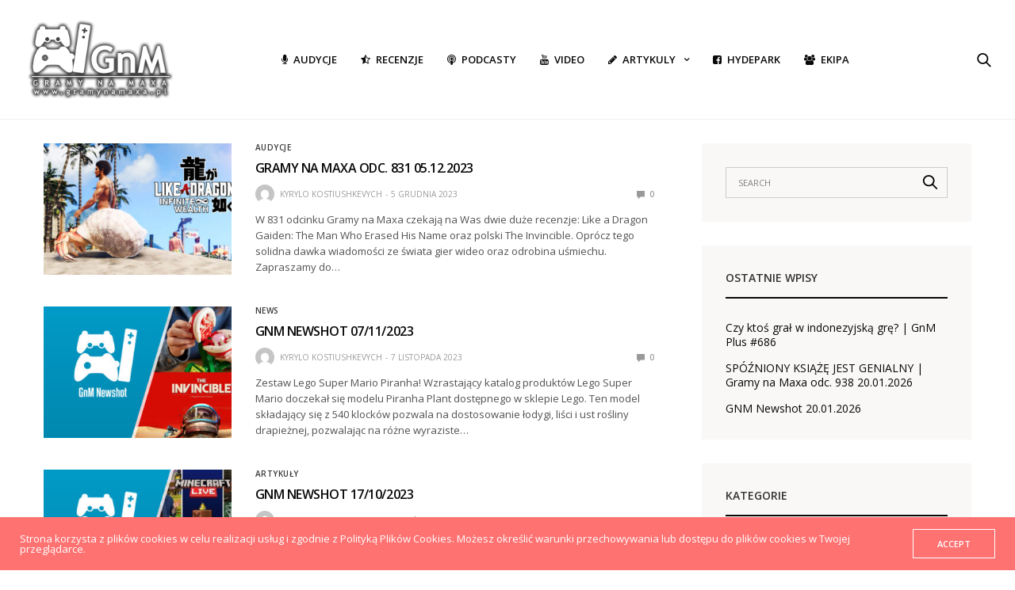

--- FILE ---
content_type: text/html; charset=UTF-8
request_url: https://gramynamaxa.pl/tag/the-invincible/
body_size: 17817
content:
<!doctype html>
<html lang="pl-PL">
<head>
	<meta charset="UTF-8">
	<meta name="viewport" content="width=device-width, initial-scale=1, maximum-scale=1, viewport-fit=cover">
	<link rel="profile" href="https://gmpg.org/xfn/11">
	
			<style>
			.fuse_social_icons_links {
			    display: block;
			}
			.facebook-awesome-social::before {
			    content: "\f09a" !important;
			}
			


			.awesome-social-img img {
			    position: absolute;
			    top: 50%;
			    left: 50%;
			    transform: translate(-50%,-50%);
			}

			.awesome-social-img {
			    position: relative;
			}			
			.icon_wrapper .awesome-social {
			    font-family: 'FuseAwesome' !important;
			}
			#icon_wrapper .fuse_social_icons_links .awesome-social {
			    font-family: "FuseAwesome" !important;
			    ext-rendering: auto !important;
			    -webkit-font-smoothing: antialiased !important;
			    -moz-osx-font-smoothing: grayscale !important;
			}
									
			
			#icon_wrapper{
				position: fixed;
				top: 50%;
				left: 0px;
				z-index: 99999;
			}
			
			.awesome-social

			{

            margin-top:2px;

			color: #fff !important;

			text-align: center !important;

			display: block;

			
			line-height: 51px !important;

			width: 48px !important;

			height: 48px !important;

			font-size: 28px !important;

			


			}

			
Warning: Undefined array key "animation_on_hover" in /usr/home/GramyNaMaxa/domains/gramynamaxa.pl/public_html/wp-content/plugins/fuse-social-floating-sidebar/inc/fuse_social_sidebar_scripts.php on line 187

			.fuse_social_icons_links

			{

			outline:0 !important;



			}

			.fuse_social_icons_links:hover{

			text-decoration:none !important;

			}

			
			.fb-awesome-social

			{

			background: #3b5998;
			border-color: #3b5998;
			
			}
			.facebook-awesome-social

			{

			background: #3b5998;
			border-color: #3b5998;
						}
			
			.fuseicon-threads.threads-awesome-social.awesome-social::before {
			    content: "\e900";
			    font-family: 'FuseCustomIcons' !important;
			    			}

			.fuseicon-threads.threads-awesome-social.awesome-social {
			    background: #000;
			}


			.tw-awesome-social

			{

			background:#00aced;
			border-color: #00aced;
			
			}
			.twitter-awesome-social

			{

			background:#000;
			border-color: #000;
			
			}
			.rss-awesome-social

			{

			background:#FA9B39;
			border-color: #FA9B39;
			
			}

			.linkedin-awesome-social

			{

			background:#007bb6;
			border-color: #007bb6;
						}

			.youtube-awesome-social

			{

			background:#bb0000;
			border-color: #bb0000;
						}

			.flickr-awesome-social

			{

			background: #ff0084;
			border-color: #ff0084;
						}

			.pinterest-awesome-social

			{

			background:#cb2027;
			border-color: #cb2027;
						}

			.stumbleupon-awesome-social

			{

			background:#f74425 ;
			border-color: #f74425;
						}

			.google-plus-awesome-social

			{

			background:#f74425 ;
			border-color: #f74425;
						}

			.instagram-awesome-social

			{

			    background: -moz-linear-gradient(45deg, #f09433 0%, #e6683c 25%, #dc2743 50%, #cc2366 75%, #bc1888 100%);
			    background: -webkit-linear-gradient(45deg, #f09433 0%,#e6683c 25%,#dc2743 50%,#cc2366 75%,#bc1888 100%);
			    background: linear-gradient(45deg, #f09433 0%,#e6683c 25%,#dc2743 50%,#cc2366 75%,#bc1888 100%);
			    filter: progid:DXImageTransform.Microsoft.gradient( startColorstr='#f09433', endColorstr='#bc1888',GradientType=1 );
			    border-color: #f09433;
					    

			}

			.tumblr-awesome-social

			{

			background: #32506d ;
			border-color: #32506d;
						}

			.vine-awesome-social

			{

			background: #00bf8f ;
			border-color: #00bf8f;
						}

            .vk-awesome-social {



            background: #45668e ;
            border-color: #45668e;
            
            }

            .soundcloud-awesome-social

                {

            background: #ff3300 ;
            border-color: #ff3300;
            
                }

                .reddit-awesome-social{



            background: #ff4500 ;
            border-color: #ff4500;

                            }

                .stack-awesome-social{



            background: #fe7a15 ;
            border-color: #fe7a15;
            
                }

                .behance-awesome-social{

            background: #1769ff ;
            border-color: #1769ff;
            
                }

                .github-awesome-social{

            background: #999999 ;
            border-color: #999999;
            


                }

                .envelope-awesome-social{

                  background: #ccc ;
 				  border-color: #ccc;                 
 				                  }

/*  Mobile */




Warning: Undefined array key "mobile" in /usr/home/GramyNaMaxa/domains/gramynamaxa.pl/public_html/wp-content/plugins/fuse-social-floating-sidebar/inc/fuse_social_sidebar_scripts.php on line 443






             




			</style>

<meta name='robots' content='index, follow, max-image-preview:large, max-snippet:-1, max-video-preview:-1' />
	<style>img:is([sizes="auto" i], [sizes^="auto," i]) { contain-intrinsic-size: 3000px 1500px }</style>
	
	<!-- This site is optimized with the Yoast SEO plugin v26.8 - https://yoast.com/product/yoast-seo-wordpress/ -->
	<title>The Invincible - Gramy na Maxa</title>
	<link rel="canonical" href="https://gramynamaxa.pl/tag/the-invincible/" />
	<meta property="og:locale" content="pl_PL" />
	<meta property="og:type" content="article" />
	<meta property="og:title" content="The Invincible - Gramy na Maxa" />
	<meta property="og:url" content="https://gramynamaxa.pl/tag/the-invincible/" />
	<meta property="og:site_name" content="Gramy na Maxa" />
	<meta name="twitter:card" content="summary_large_image" />
	<script type="application/ld+json" class="yoast-schema-graph">{"@context":"https://schema.org","@graph":[{"@type":"CollectionPage","@id":"https://gramynamaxa.pl/tag/the-invincible/","url":"https://gramynamaxa.pl/tag/the-invincible/","name":"The Invincible - Gramy na Maxa","isPartOf":{"@id":"https://gramynamaxa.pl/#website"},"primaryImageOfPage":{"@id":"https://gramynamaxa.pl/tag/the-invincible/#primaryimage"},"image":{"@id":"https://gramynamaxa.pl/tag/the-invincible/#primaryimage"},"thumbnailUrl":"https://gramynamaxa.pl/wp-content/uploads/2023/12/NAKEDMANJAPANESE.jpg","breadcrumb":{"@id":"https://gramynamaxa.pl/tag/the-invincible/#breadcrumb"},"inLanguage":"pl-PL"},{"@type":"ImageObject","inLanguage":"pl-PL","@id":"https://gramynamaxa.pl/tag/the-invincible/#primaryimage","url":"https://gramynamaxa.pl/wp-content/uploads/2023/12/NAKEDMANJAPANESE.jpg","contentUrl":"https://gramynamaxa.pl/wp-content/uploads/2023/12/NAKEDMANJAPANESE.jpg","width":1200,"height":630},{"@type":"BreadcrumbList","@id":"https://gramynamaxa.pl/tag/the-invincible/#breadcrumb","itemListElement":[{"@type":"ListItem","position":1,"name":"Strona główna","item":"https://gramynamaxa.pl/"},{"@type":"ListItem","position":2,"name":"The Invincible"}]},{"@type":"WebSite","@id":"https://gramynamaxa.pl/#website","url":"https://gramynamaxa.pl/","name":"Gramy na Maxa","description":"Gry wideo to nasza pasja! Xbox, PlayStation, Nintendo, Steam. Graj z nami już teraz. Sprawdź nasze recenzje gier na www.gramynamaxa.pl","potentialAction":[{"@type":"SearchAction","target":{"@type":"EntryPoint","urlTemplate":"https://gramynamaxa.pl/?s={search_term_string}"},"query-input":{"@type":"PropertyValueSpecification","valueRequired":true,"valueName":"search_term_string"}}],"inLanguage":"pl-PL"}]}</script>
	<!-- / Yoast SEO plugin. -->


<link rel='dns-prefetch' href='//cdn.plyr.io' />
<link rel='dns-prefetch' href='//use.typekit.net' />
<link rel='dns-prefetch' href='//fonts.googleapis.com' />
<link rel="alternate" type="application/rss+xml" title="Gramy na Maxa &raquo; Kanał z wpisami" href="https://gramynamaxa.pl/feed/" />
<link rel="alternate" type="application/rss+xml" title="Gramy na Maxa &raquo; Kanał z komentarzami" href="https://gramynamaxa.pl/comments/feed/" />
<link rel="preconnect" href="//fonts.gstatic.com/" crossorigin><link rel="alternate" type="application/rss+xml" title="Gramy na Maxa &raquo; Kanał z wpisami otagowanymi jako The Invincible" href="https://gramynamaxa.pl/tag/the-invincible/feed/" />
		<!-- This site uses the Google Analytics by MonsterInsights plugin v9.6.1 - Using Analytics tracking - https://www.monsterinsights.com/ -->
							<script src="//www.googletagmanager.com/gtag/js?id=G-5LE98EP2F9"  data-cfasync="false" data-wpfc-render="false" type="text/javascript" async></script>
			<script data-cfasync="false" data-wpfc-render="false" type="text/javascript">
				var mi_version = '9.6.1';
				var mi_track_user = true;
				var mi_no_track_reason = '';
								var MonsterInsightsDefaultLocations = {"page_location":"https:\/\/gramynamaxa.pl\/tag\/the-invincible\/"};
								if ( typeof MonsterInsightsPrivacyGuardFilter === 'function' ) {
					var MonsterInsightsLocations = (typeof MonsterInsightsExcludeQuery === 'object') ? MonsterInsightsPrivacyGuardFilter( MonsterInsightsExcludeQuery ) : MonsterInsightsPrivacyGuardFilter( MonsterInsightsDefaultLocations );
				} else {
					var MonsterInsightsLocations = (typeof MonsterInsightsExcludeQuery === 'object') ? MonsterInsightsExcludeQuery : MonsterInsightsDefaultLocations;
				}

								var disableStrs = [
										'ga-disable-G-5LE98EP2F9',
									];

				/* Function to detect opted out users */
				function __gtagTrackerIsOptedOut() {
					for (var index = 0; index < disableStrs.length; index++) {
						if (document.cookie.indexOf(disableStrs[index] + '=true') > -1) {
							return true;
						}
					}

					return false;
				}

				/* Disable tracking if the opt-out cookie exists. */
				if (__gtagTrackerIsOptedOut()) {
					for (var index = 0; index < disableStrs.length; index++) {
						window[disableStrs[index]] = true;
					}
				}

				/* Opt-out function */
				function __gtagTrackerOptout() {
					for (var index = 0; index < disableStrs.length; index++) {
						document.cookie = disableStrs[index] + '=true; expires=Thu, 31 Dec 2099 23:59:59 UTC; path=/';
						window[disableStrs[index]] = true;
					}
				}

				if ('undefined' === typeof gaOptout) {
					function gaOptout() {
						__gtagTrackerOptout();
					}
				}
								window.dataLayer = window.dataLayer || [];

				window.MonsterInsightsDualTracker = {
					helpers: {},
					trackers: {},
				};
				if (mi_track_user) {
					function __gtagDataLayer() {
						dataLayer.push(arguments);
					}

					function __gtagTracker(type, name, parameters) {
						if (!parameters) {
							parameters = {};
						}

						if (parameters.send_to) {
							__gtagDataLayer.apply(null, arguments);
							return;
						}

						if (type === 'event') {
														parameters.send_to = monsterinsights_frontend.v4_id;
							var hookName = name;
							if (typeof parameters['event_category'] !== 'undefined') {
								hookName = parameters['event_category'] + ':' + name;
							}

							if (typeof MonsterInsightsDualTracker.trackers[hookName] !== 'undefined') {
								MonsterInsightsDualTracker.trackers[hookName](parameters);
							} else {
								__gtagDataLayer('event', name, parameters);
							}
							
						} else {
							__gtagDataLayer.apply(null, arguments);
						}
					}

					__gtagTracker('js', new Date());
					__gtagTracker('set', {
						'developer_id.dZGIzZG': true,
											});
					if ( MonsterInsightsLocations.page_location ) {
						__gtagTracker('set', MonsterInsightsLocations);
					}
										__gtagTracker('config', 'G-5LE98EP2F9', {"forceSSL":"true","link_attribution":"true"} );
															window.gtag = __gtagTracker;										(function () {
						/* https://developers.google.com/analytics/devguides/collection/analyticsjs/ */
						/* ga and __gaTracker compatibility shim. */
						var noopfn = function () {
							return null;
						};
						var newtracker = function () {
							return new Tracker();
						};
						var Tracker = function () {
							return null;
						};
						var p = Tracker.prototype;
						p.get = noopfn;
						p.set = noopfn;
						p.send = function () {
							var args = Array.prototype.slice.call(arguments);
							args.unshift('send');
							__gaTracker.apply(null, args);
						};
						var __gaTracker = function () {
							var len = arguments.length;
							if (len === 0) {
								return;
							}
							var f = arguments[len - 1];
							if (typeof f !== 'object' || f === null || typeof f.hitCallback !== 'function') {
								if ('send' === arguments[0]) {
									var hitConverted, hitObject = false, action;
									if ('event' === arguments[1]) {
										if ('undefined' !== typeof arguments[3]) {
											hitObject = {
												'eventAction': arguments[3],
												'eventCategory': arguments[2],
												'eventLabel': arguments[4],
												'value': arguments[5] ? arguments[5] : 1,
											}
										}
									}
									if ('pageview' === arguments[1]) {
										if ('undefined' !== typeof arguments[2]) {
											hitObject = {
												'eventAction': 'page_view',
												'page_path': arguments[2],
											}
										}
									}
									if (typeof arguments[2] === 'object') {
										hitObject = arguments[2];
									}
									if (typeof arguments[5] === 'object') {
										Object.assign(hitObject, arguments[5]);
									}
									if ('undefined' !== typeof arguments[1].hitType) {
										hitObject = arguments[1];
										if ('pageview' === hitObject.hitType) {
											hitObject.eventAction = 'page_view';
										}
									}
									if (hitObject) {
										action = 'timing' === arguments[1].hitType ? 'timing_complete' : hitObject.eventAction;
										hitConverted = mapArgs(hitObject);
										__gtagTracker('event', action, hitConverted);
									}
								}
								return;
							}

							function mapArgs(args) {
								var arg, hit = {};
								var gaMap = {
									'eventCategory': 'event_category',
									'eventAction': 'event_action',
									'eventLabel': 'event_label',
									'eventValue': 'event_value',
									'nonInteraction': 'non_interaction',
									'timingCategory': 'event_category',
									'timingVar': 'name',
									'timingValue': 'value',
									'timingLabel': 'event_label',
									'page': 'page_path',
									'location': 'page_location',
									'title': 'page_title',
									'referrer' : 'page_referrer',
								};
								for (arg in args) {
																		if (!(!args.hasOwnProperty(arg) || !gaMap.hasOwnProperty(arg))) {
										hit[gaMap[arg]] = args[arg];
									} else {
										hit[arg] = args[arg];
									}
								}
								return hit;
							}

							try {
								f.hitCallback();
							} catch (ex) {
							}
						};
						__gaTracker.create = newtracker;
						__gaTracker.getByName = newtracker;
						__gaTracker.getAll = function () {
							return [];
						};
						__gaTracker.remove = noopfn;
						__gaTracker.loaded = true;
						window['__gaTracker'] = __gaTracker;
					})();
									} else {
										console.log("");
					(function () {
						function __gtagTracker() {
							return null;
						}

						window['__gtagTracker'] = __gtagTracker;
						window['gtag'] = __gtagTracker;
					})();
									}
			</script>
				<!-- / Google Analytics by MonsterInsights -->
		<script type="text/javascript">
/* <![CDATA[ */
window._wpemojiSettings = {"baseUrl":"https:\/\/s.w.org\/images\/core\/emoji\/16.0.1\/72x72\/","ext":".png","svgUrl":"https:\/\/s.w.org\/images\/core\/emoji\/16.0.1\/svg\/","svgExt":".svg","source":{"concatemoji":"https:\/\/gramynamaxa.pl\/wp-includes\/js\/wp-emoji-release.min.js?ver=6.8.3"}};
/*! This file is auto-generated */
!function(s,n){var o,i,e;function c(e){try{var t={supportTests:e,timestamp:(new Date).valueOf()};sessionStorage.setItem(o,JSON.stringify(t))}catch(e){}}function p(e,t,n){e.clearRect(0,0,e.canvas.width,e.canvas.height),e.fillText(t,0,0);var t=new Uint32Array(e.getImageData(0,0,e.canvas.width,e.canvas.height).data),a=(e.clearRect(0,0,e.canvas.width,e.canvas.height),e.fillText(n,0,0),new Uint32Array(e.getImageData(0,0,e.canvas.width,e.canvas.height).data));return t.every(function(e,t){return e===a[t]})}function u(e,t){e.clearRect(0,0,e.canvas.width,e.canvas.height),e.fillText(t,0,0);for(var n=e.getImageData(16,16,1,1),a=0;a<n.data.length;a++)if(0!==n.data[a])return!1;return!0}function f(e,t,n,a){switch(t){case"flag":return n(e,"\ud83c\udff3\ufe0f\u200d\u26a7\ufe0f","\ud83c\udff3\ufe0f\u200b\u26a7\ufe0f")?!1:!n(e,"\ud83c\udde8\ud83c\uddf6","\ud83c\udde8\u200b\ud83c\uddf6")&&!n(e,"\ud83c\udff4\udb40\udc67\udb40\udc62\udb40\udc65\udb40\udc6e\udb40\udc67\udb40\udc7f","\ud83c\udff4\u200b\udb40\udc67\u200b\udb40\udc62\u200b\udb40\udc65\u200b\udb40\udc6e\u200b\udb40\udc67\u200b\udb40\udc7f");case"emoji":return!a(e,"\ud83e\udedf")}return!1}function g(e,t,n,a){var r="undefined"!=typeof WorkerGlobalScope&&self instanceof WorkerGlobalScope?new OffscreenCanvas(300,150):s.createElement("canvas"),o=r.getContext("2d",{willReadFrequently:!0}),i=(o.textBaseline="top",o.font="600 32px Arial",{});return e.forEach(function(e){i[e]=t(o,e,n,a)}),i}function t(e){var t=s.createElement("script");t.src=e,t.defer=!0,s.head.appendChild(t)}"undefined"!=typeof Promise&&(o="wpEmojiSettingsSupports",i=["flag","emoji"],n.supports={everything:!0,everythingExceptFlag:!0},e=new Promise(function(e){s.addEventListener("DOMContentLoaded",e,{once:!0})}),new Promise(function(t){var n=function(){try{var e=JSON.parse(sessionStorage.getItem(o));if("object"==typeof e&&"number"==typeof e.timestamp&&(new Date).valueOf()<e.timestamp+604800&&"object"==typeof e.supportTests)return e.supportTests}catch(e){}return null}();if(!n){if("undefined"!=typeof Worker&&"undefined"!=typeof OffscreenCanvas&&"undefined"!=typeof URL&&URL.createObjectURL&&"undefined"!=typeof Blob)try{var e="postMessage("+g.toString()+"("+[JSON.stringify(i),f.toString(),p.toString(),u.toString()].join(",")+"));",a=new Blob([e],{type:"text/javascript"}),r=new Worker(URL.createObjectURL(a),{name:"wpTestEmojiSupports"});return void(r.onmessage=function(e){c(n=e.data),r.terminate(),t(n)})}catch(e){}c(n=g(i,f,p,u))}t(n)}).then(function(e){for(var t in e)n.supports[t]=e[t],n.supports.everything=n.supports.everything&&n.supports[t],"flag"!==t&&(n.supports.everythingExceptFlag=n.supports.everythingExceptFlag&&n.supports[t]);n.supports.everythingExceptFlag=n.supports.everythingExceptFlag&&!n.supports.flag,n.DOMReady=!1,n.readyCallback=function(){n.DOMReady=!0}}).then(function(){return e}).then(function(){var e;n.supports.everything||(n.readyCallback(),(e=n.source||{}).concatemoji?t(e.concatemoji):e.wpemoji&&e.twemoji&&(t(e.twemoji),t(e.wpemoji)))}))}((window,document),window._wpemojiSettings);
/* ]]> */
</script>
<style id='wp-emoji-styles-inline-css' type='text/css'>

	img.wp-smiley, img.emoji {
		display: inline !important;
		border: none !important;
		box-shadow: none !important;
		height: 1em !important;
		width: 1em !important;
		margin: 0 0.07em !important;
		vertical-align: -0.1em !important;
		background: none !important;
		padding: 0 !important;
	}
</style>
<link rel='stylesheet' id='wp-block-library-css' href='https://gramynamaxa.pl/wp-includes/css/dist/block-library/style.min.css?ver=6.8.3' media='all' />
<style id='classic-theme-styles-inline-css' type='text/css'>
/*! This file is auto-generated */
.wp-block-button__link{color:#fff;background-color:#32373c;border-radius:9999px;box-shadow:none;text-decoration:none;padding:calc(.667em + 2px) calc(1.333em + 2px);font-size:1.125em}.wp-block-file__button{background:#32373c;color:#fff;text-decoration:none}
</style>
<style id='global-styles-inline-css' type='text/css'>
:root{--wp--preset--aspect-ratio--square: 1;--wp--preset--aspect-ratio--4-3: 4/3;--wp--preset--aspect-ratio--3-4: 3/4;--wp--preset--aspect-ratio--3-2: 3/2;--wp--preset--aspect-ratio--2-3: 2/3;--wp--preset--aspect-ratio--16-9: 16/9;--wp--preset--aspect-ratio--9-16: 9/16;--wp--preset--color--black: #000000;--wp--preset--color--cyan-bluish-gray: #abb8c3;--wp--preset--color--white: #ffffff;--wp--preset--color--pale-pink: #f78da7;--wp--preset--color--vivid-red: #cf2e2e;--wp--preset--color--luminous-vivid-orange: #ff6900;--wp--preset--color--luminous-vivid-amber: #fcb900;--wp--preset--color--light-green-cyan: #7bdcb5;--wp--preset--color--vivid-green-cyan: #00d084;--wp--preset--color--pale-cyan-blue: #8ed1fc;--wp--preset--color--vivid-cyan-blue: #0693e3;--wp--preset--color--vivid-purple: #9b51e0;--wp--preset--color--thb-accent: #ff7272;--wp--preset--gradient--vivid-cyan-blue-to-vivid-purple: linear-gradient(135deg,rgba(6,147,227,1) 0%,rgb(155,81,224) 100%);--wp--preset--gradient--light-green-cyan-to-vivid-green-cyan: linear-gradient(135deg,rgb(122,220,180) 0%,rgb(0,208,130) 100%);--wp--preset--gradient--luminous-vivid-amber-to-luminous-vivid-orange: linear-gradient(135deg,rgba(252,185,0,1) 0%,rgba(255,105,0,1) 100%);--wp--preset--gradient--luminous-vivid-orange-to-vivid-red: linear-gradient(135deg,rgba(255,105,0,1) 0%,rgb(207,46,46) 100%);--wp--preset--gradient--very-light-gray-to-cyan-bluish-gray: linear-gradient(135deg,rgb(238,238,238) 0%,rgb(169,184,195) 100%);--wp--preset--gradient--cool-to-warm-spectrum: linear-gradient(135deg,rgb(74,234,220) 0%,rgb(151,120,209) 20%,rgb(207,42,186) 40%,rgb(238,44,130) 60%,rgb(251,105,98) 80%,rgb(254,248,76) 100%);--wp--preset--gradient--blush-light-purple: linear-gradient(135deg,rgb(255,206,236) 0%,rgb(152,150,240) 100%);--wp--preset--gradient--blush-bordeaux: linear-gradient(135deg,rgb(254,205,165) 0%,rgb(254,45,45) 50%,rgb(107,0,62) 100%);--wp--preset--gradient--luminous-dusk: linear-gradient(135deg,rgb(255,203,112) 0%,rgb(199,81,192) 50%,rgb(65,88,208) 100%);--wp--preset--gradient--pale-ocean: linear-gradient(135deg,rgb(255,245,203) 0%,rgb(182,227,212) 50%,rgb(51,167,181) 100%);--wp--preset--gradient--electric-grass: linear-gradient(135deg,rgb(202,248,128) 0%,rgb(113,206,126) 100%);--wp--preset--gradient--midnight: linear-gradient(135deg,rgb(2,3,129) 0%,rgb(40,116,252) 100%);--wp--preset--font-size--small: 13px;--wp--preset--font-size--medium: 20px;--wp--preset--font-size--large: 36px;--wp--preset--font-size--x-large: 42px;--wp--preset--spacing--20: 0.44rem;--wp--preset--spacing--30: 0.67rem;--wp--preset--spacing--40: 1rem;--wp--preset--spacing--50: 1.5rem;--wp--preset--spacing--60: 2.25rem;--wp--preset--spacing--70: 3.38rem;--wp--preset--spacing--80: 5.06rem;--wp--preset--shadow--natural: 6px 6px 9px rgba(0, 0, 0, 0.2);--wp--preset--shadow--deep: 12px 12px 50px rgba(0, 0, 0, 0.4);--wp--preset--shadow--sharp: 6px 6px 0px rgba(0, 0, 0, 0.2);--wp--preset--shadow--outlined: 6px 6px 0px -3px rgba(255, 255, 255, 1), 6px 6px rgba(0, 0, 0, 1);--wp--preset--shadow--crisp: 6px 6px 0px rgba(0, 0, 0, 1);}:where(.is-layout-flex){gap: 0.5em;}:where(.is-layout-grid){gap: 0.5em;}body .is-layout-flex{display: flex;}.is-layout-flex{flex-wrap: wrap;align-items: center;}.is-layout-flex > :is(*, div){margin: 0;}body .is-layout-grid{display: grid;}.is-layout-grid > :is(*, div){margin: 0;}:where(.wp-block-columns.is-layout-flex){gap: 2em;}:where(.wp-block-columns.is-layout-grid){gap: 2em;}:where(.wp-block-post-template.is-layout-flex){gap: 1.25em;}:where(.wp-block-post-template.is-layout-grid){gap: 1.25em;}.has-black-color{color: var(--wp--preset--color--black) !important;}.has-cyan-bluish-gray-color{color: var(--wp--preset--color--cyan-bluish-gray) !important;}.has-white-color{color: var(--wp--preset--color--white) !important;}.has-pale-pink-color{color: var(--wp--preset--color--pale-pink) !important;}.has-vivid-red-color{color: var(--wp--preset--color--vivid-red) !important;}.has-luminous-vivid-orange-color{color: var(--wp--preset--color--luminous-vivid-orange) !important;}.has-luminous-vivid-amber-color{color: var(--wp--preset--color--luminous-vivid-amber) !important;}.has-light-green-cyan-color{color: var(--wp--preset--color--light-green-cyan) !important;}.has-vivid-green-cyan-color{color: var(--wp--preset--color--vivid-green-cyan) !important;}.has-pale-cyan-blue-color{color: var(--wp--preset--color--pale-cyan-blue) !important;}.has-vivid-cyan-blue-color{color: var(--wp--preset--color--vivid-cyan-blue) !important;}.has-vivid-purple-color{color: var(--wp--preset--color--vivid-purple) !important;}.has-black-background-color{background-color: var(--wp--preset--color--black) !important;}.has-cyan-bluish-gray-background-color{background-color: var(--wp--preset--color--cyan-bluish-gray) !important;}.has-white-background-color{background-color: var(--wp--preset--color--white) !important;}.has-pale-pink-background-color{background-color: var(--wp--preset--color--pale-pink) !important;}.has-vivid-red-background-color{background-color: var(--wp--preset--color--vivid-red) !important;}.has-luminous-vivid-orange-background-color{background-color: var(--wp--preset--color--luminous-vivid-orange) !important;}.has-luminous-vivid-amber-background-color{background-color: var(--wp--preset--color--luminous-vivid-amber) !important;}.has-light-green-cyan-background-color{background-color: var(--wp--preset--color--light-green-cyan) !important;}.has-vivid-green-cyan-background-color{background-color: var(--wp--preset--color--vivid-green-cyan) !important;}.has-pale-cyan-blue-background-color{background-color: var(--wp--preset--color--pale-cyan-blue) !important;}.has-vivid-cyan-blue-background-color{background-color: var(--wp--preset--color--vivid-cyan-blue) !important;}.has-vivid-purple-background-color{background-color: var(--wp--preset--color--vivid-purple) !important;}.has-black-border-color{border-color: var(--wp--preset--color--black) !important;}.has-cyan-bluish-gray-border-color{border-color: var(--wp--preset--color--cyan-bluish-gray) !important;}.has-white-border-color{border-color: var(--wp--preset--color--white) !important;}.has-pale-pink-border-color{border-color: var(--wp--preset--color--pale-pink) !important;}.has-vivid-red-border-color{border-color: var(--wp--preset--color--vivid-red) !important;}.has-luminous-vivid-orange-border-color{border-color: var(--wp--preset--color--luminous-vivid-orange) !important;}.has-luminous-vivid-amber-border-color{border-color: var(--wp--preset--color--luminous-vivid-amber) !important;}.has-light-green-cyan-border-color{border-color: var(--wp--preset--color--light-green-cyan) !important;}.has-vivid-green-cyan-border-color{border-color: var(--wp--preset--color--vivid-green-cyan) !important;}.has-pale-cyan-blue-border-color{border-color: var(--wp--preset--color--pale-cyan-blue) !important;}.has-vivid-cyan-blue-border-color{border-color: var(--wp--preset--color--vivid-cyan-blue) !important;}.has-vivid-purple-border-color{border-color: var(--wp--preset--color--vivid-purple) !important;}.has-vivid-cyan-blue-to-vivid-purple-gradient-background{background: var(--wp--preset--gradient--vivid-cyan-blue-to-vivid-purple) !important;}.has-light-green-cyan-to-vivid-green-cyan-gradient-background{background: var(--wp--preset--gradient--light-green-cyan-to-vivid-green-cyan) !important;}.has-luminous-vivid-amber-to-luminous-vivid-orange-gradient-background{background: var(--wp--preset--gradient--luminous-vivid-amber-to-luminous-vivid-orange) !important;}.has-luminous-vivid-orange-to-vivid-red-gradient-background{background: var(--wp--preset--gradient--luminous-vivid-orange-to-vivid-red) !important;}.has-very-light-gray-to-cyan-bluish-gray-gradient-background{background: var(--wp--preset--gradient--very-light-gray-to-cyan-bluish-gray) !important;}.has-cool-to-warm-spectrum-gradient-background{background: var(--wp--preset--gradient--cool-to-warm-spectrum) !important;}.has-blush-light-purple-gradient-background{background: var(--wp--preset--gradient--blush-light-purple) !important;}.has-blush-bordeaux-gradient-background{background: var(--wp--preset--gradient--blush-bordeaux) !important;}.has-luminous-dusk-gradient-background{background: var(--wp--preset--gradient--luminous-dusk) !important;}.has-pale-ocean-gradient-background{background: var(--wp--preset--gradient--pale-ocean) !important;}.has-electric-grass-gradient-background{background: var(--wp--preset--gradient--electric-grass) !important;}.has-midnight-gradient-background{background: var(--wp--preset--gradient--midnight) !important;}.has-small-font-size{font-size: var(--wp--preset--font-size--small) !important;}.has-medium-font-size{font-size: var(--wp--preset--font-size--medium) !important;}.has-large-font-size{font-size: var(--wp--preset--font-size--large) !important;}.has-x-large-font-size{font-size: var(--wp--preset--font-size--x-large) !important;}
:where(.wp-block-post-template.is-layout-flex){gap: 1.25em;}:where(.wp-block-post-template.is-layout-grid){gap: 1.25em;}
:where(.wp-block-columns.is-layout-flex){gap: 2em;}:where(.wp-block-columns.is-layout-grid){gap: 2em;}
:root :where(.wp-block-pullquote){font-size: 1.5em;line-height: 1.6;}
</style>
<link rel='stylesheet' id='titan-adminbar-styles-css' href='https://gramynamaxa.pl/wp-content/plugins/anti-spam/assets/css/admin-bar.css?ver=7.4.0' media='all' />
<link rel='stylesheet' id='essential-grid-plugin-settings-css' href='https://gramynamaxa.pl/wp-content/plugins/essential-grid/public/assets/css/settings.css?ver=2.3.2' media='all' />
<link crossorigin="anonymous" rel='stylesheet' id='tp-open-sans-css' href='https://fonts.googleapis.com/css?family=Open+Sans%3A300%2C400%2C600%2C700%2C800&#038;ver=6.8.3' media='all' />
<link crossorigin="anonymous" rel='stylesheet' id='tp-raleway-css' href='https://fonts.googleapis.com/css?family=Raleway%3A100%2C200%2C300%2C400%2C500%2C600%2C700%2C800%2C900&#038;ver=6.8.3' media='all' />
<link crossorigin="anonymous" rel='stylesheet' id='tp-droid-serif-css' href='https://fonts.googleapis.com/css?family=Droid+Serif%3A400%2C700&#038;ver=6.8.3' media='all' />
<link rel='stylesheet' id='tp-fontello-css' href='https://gramynamaxa.pl/wp-content/plugins/essential-grid/public/assets/font/fontello/css/fontello.css?ver=2.3.2' media='all' />
<link rel='stylesheet' id='redux-extendify-styles-css' href='https://gramynamaxa.pl/wp-content/plugins/fuse-social-floating-sidebar/framework/redux-core/assets/css/extendify-utilities.css?ver=4.4.0' media='all' />
<link rel='stylesheet' id='fuse-awesome-css' href='https://gramynamaxa.pl/wp-content/plugins/fuse-social-floating-sidebar/inc/font-awesome/css/font-awesome.min.css?ver=5.4.12' media='all' />
<link rel='stylesheet' id='tp-twitch-css' href='https://gramynamaxa.pl/wp-content/plugins/tomparisde-twitchtv-widget/assets/dist/css/main.css?ver=3.2.5' media='all' />
<link rel='stylesheet' id='thb-fa-css' href='https://gramynamaxa.pl/wp-content/themes/goodlife-wp/assets/css/font-awesome.min.css?ver=4.7.0' media='all' />
<link rel='stylesheet' id='thb-app-css' href='https://gramynamaxa.pl/wp-content/themes/goodlife-wp/assets/css/app.css?ver=4.6.0' media='all' />
<style id='thb-app-inline-css' type='text/css'>
body {font-family:proxima-nova, 'BlinkMacSystemFont', -apple-system, 'Roboto', 'Lucida Sans';}h1, h2, h3, h4, h5, h6 {font-family:Dosis, 'BlinkMacSystemFont', -apple-system, 'Roboto', 'Lucida Sans';}.subheader {background-color:#383838 !important;}.subheader.dark ul > li .sub-menu,.subheader.light ul > li .sub-menu {background:#3c3c3c;}.subheader ul {}@media only screen and (min-width:48.063em) {.header {}}.header {}@media only screen and (min-width:64.063em) {.header .logo .logoimg {max-height:100px;}}@media only screen and (max-width:64.063em) {.header .logo .logoimg {max-height:;}}@media only screen and (min-width:64.063em) {.subheader.fixed .logo .logolink .logoimg {max-height:40px;}}a:hover, .menu-holder ul li.menu-item-mega-parent .thb_mega_menu_holder .thb_mega_menu li.active a,.menu-holder ul li.sfHover > a, .subcategory_container .thb-sibling-categories li a:hover,label small, .more-link, .comment-respond .comment-reply-title small a, .btn.accent-transparent, .button.accent-transparent, input[type=submit].accent-transparent, .category_title.search span, .video_playlist .video_play.video-active .post-title h6, .menu-holder.dark ul li .sub-menu a:hover, .menu-holder.dark ul.sf-menu > li > a:hover, .post .post-bottom-meta a:hover,.thb-title-color-hover .post .post-title .entry-title a:hover,.btn.accent-border, .button.accent-border, input[type=submit].accent-border {color:#ff7272;}ul.point-list li:before, ol.point-list li:before, .post .article-tags .tags-title, .post.post-overlay .post-gallery .counts,.post-review ul li .progress span, .post-review .average, .category-title.style1 .category-header, .widget.widget_topreviews .style1 li .progress, .btn.black:hover, .button.black:hover, input[type=submit].black:hover, .btn.white:hover, .button.white:hover, input[type=submit].white:hover, .btn.accent:hover, .button.accent:hover, input[type=submit].accent:hover, .btn.accent-transparent:hover, .button.accent-transparent:hover, input[type=submit].accent-transparent:hover, #scroll_totop:hover, .subheader.fixed > .row .progress, #mobile-menu.style2, .thb-cookie-bar,.btn.accent-fill, .button.accent-fill, input[type=submit].accent-fill {background-color:#ff7272;}.plyr__control--overlaid,.plyr--video .plyr__control.plyr__tab-focus, .plyr--video .plyr__control:hover, .plyr--video .plyr__control[aria-expanded=true] {background:#ff7272;}.plyr--full-ui input[type=range] {color:#ff7272;}.menu-holder ul li.menu-item-mega-parent .thb_mega_menu_holder, .btn.black:hover, .button.black:hover, input[type=submit].black:hover, .btn.accent, .button.accent, input[type=submit].accent, .btn.white:hover, .button.white:hover, input[type=submit].white:hover, .btn.accent:hover, .button.accent:hover, input[type=submit].accent:hover, .btn.accent-transparent, .button.accent-transparent, input[type=submit].accent-transparent,.quick_search .quick_searchform,.btn.accent-border, .button.accent-border, input[type=submit].accent-border,.btn.accent-fill, .button.accent-fill, input[type=submit].accent-fill {border-color:#ff7272;}.btn.accent-fill:hover, .button.accent-fill:hover, input[type=submit].accent-fill:hover {border-color:#eb6969;background-color:#eb6969;}.quick_search .quick_searchform input[type="submit"] {background:rgba(255,114,114, .1);}.quick_search .quick_searchform:after {border-bottom-color:#ff7272;}.quick_search .quick_searchform input[type="submit"]:hover {background:rgba(255,114,114, .2);}.post .article-tags .tags-title:after {border-left-color:#ff7272;}.rtl .post .article-tags .tags-title:after {border-right-color:#ff7272;}.circle_rating .circle_perc {stroke:#ff7272;}.header .quick_search.active .quick_search_icon,.menu-right-content .quick_search.active .quick_search_icon,.post .post-bottom-meta a:hover .comment_icon,.btn.accent-border .thb-next-arrow,.button.accent-border .thb-next-arrow,input[type=submit].accent-border .thb-next-arrow,.btn.accent-transparent .thb-next-arrow,.button.accent-transparent .thb-next-arrow,input[type=submit].accent-transparent .thb-next-arrow {fill:#ff7272;}.post .post-content p a {border-color:#ffabab;-moz-box-shadow:inset 0 -5px 0 #ffabab;-webkit-box-shadow:inset 0 -5px 0 #ffabab;box-shadow:inset 0 -5px 0 #ffabab;}.post.carousel-listing.slick-current:after {-moz-box-shadow:inset 0 4px 0 0 #ff7272;-webkit-box-shadow:inset 0 4px 0 0 #ff7272;box-shadow:inset 0 4px 0 0 #ff7272;}.post .post-content p a:hover {background:#ffabab;}.subheader.fixed > .row .progress {background:#fbc713;}.post .widget.title-style1 .widget_title > strong {color:#e82222;}.post .widget.title-style2 .widget_title > strong {background-color:#e82222;}.post .widget .widget_title {border-color:#e82222;}input[type="submit"],submit,.button,.btn {}.post .post-bottom-meta {}.post .post-category {}.widget > strong {}h1,.h1 {}h2 {}h3 {}h4 {}h5 {}h6 {}@media only screen and (min-width:64.063em) {.header.style1 .logo .logolink,.header.style2 .logo .logolink,.header.style3 .logo .logolink,.header.style4 .logo .logolink,.header.style5 .logo .logolink,.header.style6 .logo .logolink,.header.style7 .logo .logolink,.header.style8 .logo .logolink {padding-top:25px;padding-bottom:25px;padding-left:25px;;}}.post .post-title h1 {}.menu-holder ul.sf-menu > li > a {}.menu-holder ul.sf-menu > li > a {}.menu-holder ul li .sub-menu li a,.menu-holder ul li.menu-item-mega-parent .thb_mega_menu_holder .thb_mega_menu li > a {}.menu-holder ul li .sub-menu li a,.menu-holder ul li.menu-item-mega-parent .thb_mega_menu_holder .thb_mega_menu li > a {}.mobile-menu li a {}.mobile-menu li a {}.mobile-menu .sub-menu li a {}.mobile-menu .sub-menu li a {}.header .menu-holder ul.sf-menu > li.menu-item-category-1 > a:hover,.menu-holder.style1 ul.sf-menu > li.menu-item-category-1 > a:hover,.menu-holder ul li.menu-item-mega-parent .thb_mega_menu_holder .thb_mega_menu li.menu-item-category-1 > a:hover,.menu-holder ul li.menu-item-mega-parent .thb_mega_menu_holder .thb_mega_menu li.menu-item-category-1.active > a,.menu-holder ul li .sub-menu li.menu-item-category-1 > a:hover,.post .single_category_title.category-link-1 {color:#bc0303;}.menu-holder ul.sf-menu > li.menu-item-category-1 > a + .thb_mega_menu_holder {border-color:#bc0303;}.post .single_category_title.category-boxed-link-1.boxed-link,.category_title.cat-1:before,.category-title.style1 .category-header.cat-1,.category_title.style3.cat-1 h4:before {background-color:#bc0303;}.post.carousel-style2[data-catid="1"]:hover {background-color:#bc0303;}.widget:not(.widget_singlead) {background-color:#f9f8f6 !important;}[role="main"] .widget.widget_categoryslider .slick-nav {background-color:#f9f8f6 !important;}#subfooter {}@media only screen and (min-width:48.063em) {#subfooter .logolink .logoimg {max-height:45px;}}
</style>
<link rel='stylesheet' id='style-css' href='https://gramynamaxa.pl/wp-content/themes/goodlife-wp-child/style.css?ver=4.6.0' media='all' />
<link crossorigin="anonymous" rel='stylesheet' id='thb-google-fonts-css' href='https://fonts.googleapis.com/css?family=Dosis%3A200%2C300%2C400%2C500%2C600%2C700%2C800&#038;subset=latin&#038;display=swap&#038;ver=4.6.0' media='all' />
<script type="text/javascript" src="https://gramynamaxa.pl/wp-content/plugins/google-analytics-for-wordpress/assets/js/frontend-gtag.min.js?ver=9.6.1" id="monsterinsights-frontend-script-js" async="async" data-wp-strategy="async"></script>
<script data-cfasync="false" data-wpfc-render="false" type="text/javascript" id='monsterinsights-frontend-script-js-extra'>/* <![CDATA[ */
var monsterinsights_frontend = {"js_events_tracking":"true","download_extensions":"doc,pdf,ppt,zip,xls,docx,pptx,xlsx","inbound_paths":"[{\"path\":\"\\\/go\\\/\",\"label\":\"affiliate\"},{\"path\":\"\\\/recommend\\\/\",\"label\":\"affiliate\"}]","home_url":"https:\/\/gramynamaxa.pl","hash_tracking":"false","v4_id":"G-5LE98EP2F9"};/* ]]> */
</script>
<script type="text/javascript" src="https://gramynamaxa.pl/wp-includes/js/jquery/jquery.min.js?ver=3.7.1" id="jquery-core-js"></script>
<script type="text/javascript" src="https://gramynamaxa.pl/wp-includes/js/jquery/jquery-migrate.min.js?ver=3.4.1" id="jquery-migrate-js"></script>
<script type="text/javascript" id="fuse-social-script-js-extra">
/* <![CDATA[ */
var fuse_social = {"ajax_url":"https:\/\/gramynamaxa.pl\/wp-admin\/admin-ajax.php"};
/* ]]> */
</script>
<script type="text/javascript" src="https://gramynamaxa.pl/wp-content/plugins/fuse-social-floating-sidebar/inc/js/fuse_script.js?ver=1238564586" id="fuse-social-script-js"></script>
<script type="text/javascript" src="https://use.typekit.net/klu4stk.js?ver=4.6.0" id="thb-typekit-js"></script>
<script type="text/javascript" id="thb-typekit-js-after">
/* <![CDATA[ */
try{Typekit.load({ async: true });}catch(e){}
/* ]]> */
</script>
<link rel="https://api.w.org/" href="https://gramynamaxa.pl/wp-json/" /><link rel="alternate" title="JSON" type="application/json" href="https://gramynamaxa.pl/wp-json/wp/v2/tags/4193" /><link rel="EditURI" type="application/rsd+xml" title="RSD" href="https://gramynamaxa.pl/xmlrpc.php?rsd" />
<meta name="generator" content="WordPress 6.8.3" />
<meta name="generator" content="Redux 4.4.0" /><!-- There is no amphtml version available for this URL. --><link rel="icon" href="https://gramynamaxa.pl/wp-content/uploads/2019/02/cropped-logognm-32x32.jpg" sizes="32x32" />
<link rel="icon" href="https://gramynamaxa.pl/wp-content/uploads/2019/02/cropped-logognm-192x192.jpg" sizes="192x192" />
<link rel="apple-touch-icon" href="https://gramynamaxa.pl/wp-content/uploads/2019/02/cropped-logognm-180x180.jpg" />
<meta name="msapplication-TileImage" content="https://gramynamaxa.pl/wp-content/uploads/2019/02/cropped-logognm-270x270.jpg" />
		<style type="text/css" id="wp-custom-css">
			* {font-family:"Open Sans", Open sans, monospace}		</style>
		<noscript><style> .wpb_animate_when_almost_visible { opacity: 1; }</style></noscript></head>
<body data-rsssl=1 class="archive tag tag-the-invincible tag-4193 wp-theme-goodlife-wp wp-child-theme-goodlife-wp-child thb-boxed-off thb_ads_header_mobile_off thb-lightbox-on thb-capitalize-on thb-dark-mode-off thb-header-style5 thb-title-underline-hover wpb-js-composer js-comp-ver-6.10.0 vc_responsive">
<!-- Load Facebook SDK for JavaScript -->
<div id="fb-root"></div>
<script>
  window.fbAsyncInit = function() {
    FB.init({
      xfbml            : true,
      version          : 'v3.3'
    });
  };

  (function(d, s, id) {
  var js, fjs = d.getElementsByTagName(s)[0];
  if (d.getElementById(id)) return;
  js = d.createElement(s); js.id = id;
  js.src = 'https://connect.facebook.net/pl_PL/sdk/xfbml.customerchat.js';
  fjs.parentNode.insertBefore(js, fjs);
}(document, 'script', 'facebook-jssdk'));</script>

<!-- Your customer chat code -->
<div class="fb-customerchat"
  attribution=setup_tool
  page_id="160893873940386"
  logged_in_greeting="Hej! Co słychać?"
  logged_out_greeting="Hej! Co słychać?">
</div>
<div id="wrapper" class="open">

	<!-- Start Content Container -->
	<div id="content-container">
		<!-- Start Content Click Capture -->
		<div class="click-capture"></div>
		<!-- End Content Click Capture -->
		<!-- Start Fixed Header -->
<div class="subheader fixed dark">
	<div class="row hide-for-large mobile-fixed-header align-middle">
		<div class="small-2 columns text-left mobile-icon-holder">
				<div class="mobile-toggle-holder">
		<div class="mobile-toggle">
			<span></span><span></span><span></span>
		</div>
	</div>
			</div>
		<div class="small-8 large-4 columns logo">
			<a href="https://gramynamaxa.pl/" class="logolink">
				<img src="https://gramynamaxa.pl/wp-content/uploads/2019/02/gnm_logo_white.png" class="logoimg" alt="Gramy na Maxa"/>
			</a>
		</div>
		<div class="small-2 columns text-right mobile-share-holder">
			<div>
				<div class="quick_search">
		<a href="#" class="quick_toggle"></a>
		<svg class="quick_search_icon" xmlns="http://www.w3.org/2000/svg" xmlns:xlink="http://www.w3.org/1999/xlink" x="0px" y="0px" width="19px" height="19px" viewBox="0 0 19 19" xml:space="preserve">
	<path d="M18.96,16.896l-4.973-4.926c1.02-1.255,1.633-2.846,1.633-4.578c0-4.035-3.312-7.317-7.385-7.317S0.849,3.358,0.849,7.393
		c0,4.033,3.313,7.316,7.386,7.316c1.66,0,3.188-0.552,4.422-1.471l4.998,4.95c0.181,0.179,0.416,0.268,0.652,0.268
		c0.235,0,0.472-0.089,0.652-0.268C19.32,17.832,19.32,17.253,18.96,16.896z M2.693,7.393c0-3.027,2.485-5.489,5.542-5.489
		c3.054,0,5.541,2.462,5.541,5.489c0,3.026-2.486,5.489-5.541,5.489C5.179,12.882,2.693,10.419,2.693,7.393z"/>
</svg>		<form method="get" class="quick_searchform" role="search" action="https://gramynamaxa.pl/">
			<input name="s" type="text" class="s">
			<input type="submit" value="Search">
		</form>
	</div>

				</div>
		</div>
	</div>
	<div class="row full-width-row show-for-large">
				<div class="small-12 large-3 columns logo small-only-text-center">
				<a href="https://gramynamaxa.pl/" class="logolink">
					<img src="https://gramynamaxa.pl/wp-content/uploads/2019/02/gnm_logo_white.png" class="logoimg" alt="Gramy na Maxa"/>
				</a>
			</div>
			<div class="large-6 columns text-center">
				<nav class="menu-holder menu-light">
									<ul id="menu-navigation" class="sf-menu"><li id="menu-item-90" class="menu-item menu-item-type-taxonomy menu-item-object-category menu-item-90 menu-item-category-16"><a href="https://gramynamaxa.pl/category/audycje/"><i class="fa fa-microphone"></i>Audycje</a></li>
<li id="menu-item-421" class="menu-item menu-item-type-taxonomy menu-item-object-category menu-item-421 menu-item-mega-parent menu-item-category-185"><a href="https://gramynamaxa.pl/category/recenzje/"><i class="fa fa-star-half-o"></i>Recenzje</a></li>
<li id="menu-item-92" class="menu-item menu-item-type-taxonomy menu-item-object-category menu-item-92 menu-item-category-17"><a href="https://gramynamaxa.pl/category/podcasty/"><i class="fa fa-podcast"></i>Podcasty</a></li>
<li id="menu-item-361" class="menu-item menu-item-type-custom menu-item-object-custom menu-item-361"><a href="http://www.youtube.com/user/GnMCrew"><i class="fa fa-youtube"></i>Video</a></li>
<li id="menu-item-91" class="menu-item menu-item-type-taxonomy menu-item-object-category menu-item-has-children menu-item-91 menu-item-mega-parent menu-item-category-18"><a href="https://gramynamaxa.pl/category/artykuly/"><i class="fa fa-pencil"></i>Artykuly</a>
<div class="thb_mega_menu_holder style1"><div class="row"><div class="small-12 columns">

<ul class="sub-menu thb_mega_menu">
	<li id="menu-item-475" class="menu-item menu-item-type-taxonomy menu-item-object-category menu-item-475 menu-item-category-194"><a href="https://gramynamaxa.pl/category/artykuly/news/">News</a></li>
	<li id="menu-item-476" class="menu-item menu-item-type-taxonomy menu-item-object-category menu-item-476 menu-item-category-195"><a href="https://gramynamaxa.pl/category/artykuly/publicystyka/">Publicystyka</a></li>
</ul>
<div class="category-children cf"><div class="row "><div class="small-12 medium-6 large-4 columns"><div class="post style1 style1-meta no-cat post-15043 type-post status-publish format-standard has-post-thumbnail hentry category-artykuly category-news tag-amazon tag-gnm tag-gramy-na-maxa tag-new-world-aeternum tag-newshot tag-rockstar-games tag-rockstar-north tag-royalty-legacy tag-the-sims-4 tag-top">
		<figure class="post-gallery">
		<a href="https://gramynamaxa.pl/artykuly/news/gnm-newshot-20-01-2026/" rel="bookmark" title="GNM Newshot 20.01.2026">
			<img width="640" height="450" src="https://gramynamaxa.pl/wp-content/uploads/2026/01/Sims-Royalty-20x14.jpg" class="attachment-goodlife-latest-2x size-goodlife-latest-2x thb-lazyload lazyload wp-post-image" alt="" decoding="async" fetchpriority="high" sizes="(max-width: 640px) 100vw, 640px" data-src="https://gramynamaxa.pl/wp-content/uploads/2026/01/Sims-Royalty-640x450.jpg" data-sizes="auto" data-srcset="https://gramynamaxa.pl/wp-content/uploads/2026/01/Sims-Royalty-640x450.jpg 640w, https://gramynamaxa.pl/wp-content/uploads/2026/01/Sims-Royalty-320x225.jpg 320w, https://gramynamaxa.pl/wp-content/uploads/2026/01/Sims-Royalty-20x14.jpg 20w" />					</a>
	</figure>
		<header class="post-title entry-header">
		<h6 class="entry-title" itemprop="name headline"><a href="https://gramynamaxa.pl/artykuly/news/gnm-newshot-20-01-2026/" title="GNM Newshot 20.01.2026">GNM Newshot 20.01.2026</a></h6>	</header>
		<aside class="post-bottom-meta">
				<div class="">
			<img alt='' src='https://secure.gravatar.com/avatar/6d1b82fc03a4fe2b1ccad85b2fd2d45ee4b00bedbcf7677824b686fa2ca45b43?s=48&#038;d=mm&#038;r=g' srcset='https://secure.gravatar.com/avatar/6d1b82fc03a4fe2b1ccad85b2fd2d45ee4b00bedbcf7677824b686fa2ca45b43?s=96&#038;d=mm&#038;r=g 2x' class='avatar avatar-48 photo thb-ignore-lazyload' height='48' width='48' decoding='async'/>		</div>
						<strong itemprop="author" class="author vcard"><a href="https://gramynamaxa.pl/author/jancis/" title="Wpisy od Jan Cis" rel="author">Jan Cis</a></strong>
						<div class="time">2 dni ago</div>
							<span class="comment">
				<a href="https://gramynamaxa.pl/artykuly/news/gnm-newshot-20-01-2026/#respond" title="GNM Newshot 20.01.2026">
					<svg class="comment_icon" width="13px" height="13px" viewBox="0 0 13 13"><use href="#comment_icon" /></svg> 0				</a>
			</span>
							</aside>
	</div>
</div><div class="small-12 medium-6 large-4 columns"><div class="post style1 style1-meta no-cat post-15029 type-post status-publish format-standard has-post-thumbnail hentry category-artykuly category-news tag-developer_direct tag-gnm tag-gramy-na-maxa tag-the-blood-of-dawnwalker tag-top">
		<figure class="post-gallery">
		<a href="https://gramynamaxa.pl/artykuly/news/gnm-newshot-13-01-2026/" rel="bookmark" title="GNM Newshot 13.01.2026">
			<img width="640" height="450" src="https://gramynamaxa.pl/wp-content/uploads/2026/01/13_01-20x14.jpg" class="attachment-goodlife-latest-2x size-goodlife-latest-2x thb-lazyload lazyload wp-post-image" alt="" decoding="async" sizes="(max-width: 640px) 100vw, 640px" data-src="https://gramynamaxa.pl/wp-content/uploads/2026/01/13_01-640x450.jpg" data-sizes="auto" data-srcset="https://gramynamaxa.pl/wp-content/uploads/2026/01/13_01-640x450.jpg 640w, https://gramynamaxa.pl/wp-content/uploads/2026/01/13_01-320x225.jpg 320w, https://gramynamaxa.pl/wp-content/uploads/2026/01/13_01-20x14.jpg 20w" />					</a>
	</figure>
		<header class="post-title entry-header">
		<h6 class="entry-title" itemprop="name headline"><a href="https://gramynamaxa.pl/artykuly/news/gnm-newshot-13-01-2026/" title="GNM Newshot 13.01.2026">GNM Newshot 13.01.2026</a></h6>	</header>
		<aside class="post-bottom-meta">
				<div class="">
			<img alt='' src='https://secure.gravatar.com/avatar/6d1b82fc03a4fe2b1ccad85b2fd2d45ee4b00bedbcf7677824b686fa2ca45b43?s=48&#038;d=mm&#038;r=g' srcset='https://secure.gravatar.com/avatar/6d1b82fc03a4fe2b1ccad85b2fd2d45ee4b00bedbcf7677824b686fa2ca45b43?s=96&#038;d=mm&#038;r=g 2x' class='avatar avatar-48 photo thb-ignore-lazyload' height='48' width='48' decoding='async'/>		</div>
						<strong itemprop="author" class="author vcard"><a href="https://gramynamaxa.pl/author/jancis/" title="Wpisy od Jan Cis" rel="author">Jan Cis</a></strong>
						<div class="time">1 tydzień ago</div>
							<span class="comment">
				<a href="https://gramynamaxa.pl/artykuly/news/gnm-newshot-13-01-2026/#respond" title="GNM Newshot 13.01.2026">
					<svg class="comment_icon" width="13px" height="13px" viewBox="0 0 13 13"><use href="#comment_icon" /></svg> 0				</a>
			</span>
							</aside>
	</div>
</div><div class="small-12 medium-6 large-4 columns"><div class="post style1 style1-meta no-cat post-15004 type-post status-publish format-standard has-post-thumbnail hentry category-artykuly category-news tag-battlefield-6 tag-beyond-skyrim tag-call-of-duty tag-clair-obscur tag-gnm tag-gramy-na-maxa tag-infinity-ward tag-medal-of-honor tag-modern-warfare tag-newshot tag-the-elder-scrolls-v-skyrim tag-top tag-vince-zampella">
		<figure class="post-gallery">
		<a href="https://gramynamaxa.pl/artykuly/news/gnm-newshot-23-12-2025/" rel="bookmark" title="GNM Newshot 23.12.2025">
			<img width="640" height="450" src="https://gramynamaxa.pl/wp-content/uploads/2025/12/Call-of-Duty-1-20x14.jpg" class="attachment-goodlife-latest-2x size-goodlife-latest-2x thb-lazyload lazyload wp-post-image" alt="" decoding="async" sizes="(max-width: 640px) 100vw, 640px" data-src="https://gramynamaxa.pl/wp-content/uploads/2025/12/Call-of-Duty-1-640x450.jpg" data-sizes="auto" data-srcset="https://gramynamaxa.pl/wp-content/uploads/2025/12/Call-of-Duty-1-640x450.jpg 640w, https://gramynamaxa.pl/wp-content/uploads/2025/12/Call-of-Duty-1-320x225.jpg 320w, https://gramynamaxa.pl/wp-content/uploads/2025/12/Call-of-Duty-1-20x14.jpg 20w" />					</a>
	</figure>
		<header class="post-title entry-header">
		<h6 class="entry-title" itemprop="name headline"><a href="https://gramynamaxa.pl/artykuly/news/gnm-newshot-23-12-2025/" title="GNM Newshot 23.12.2025">GNM Newshot 23.12.2025</a></h6>	</header>
		<aside class="post-bottom-meta">
				<div class="">
			<img alt='' src='https://secure.gravatar.com/avatar/6d1b82fc03a4fe2b1ccad85b2fd2d45ee4b00bedbcf7677824b686fa2ca45b43?s=48&#038;d=mm&#038;r=g' srcset='https://secure.gravatar.com/avatar/6d1b82fc03a4fe2b1ccad85b2fd2d45ee4b00bedbcf7677824b686fa2ca45b43?s=96&#038;d=mm&#038;r=g 2x' class='avatar avatar-48 photo thb-ignore-lazyload' height='48' width='48' decoding='async'/>		</div>
						<strong itemprop="author" class="author vcard"><a href="https://gramynamaxa.pl/author/jancis/" title="Wpisy od Jan Cis" rel="author">Jan Cis</a></strong>
						<div class="time">4 tygodnie ago</div>
							<span class="comment">
				<a href="https://gramynamaxa.pl/artykuly/news/gnm-newshot-23-12-2025/#respond" title="GNM Newshot 23.12.2025">
					<svg class="comment_icon" width="13px" height="13px" viewBox="0 0 13 13"><use href="#comment_icon" /></svg> 0				</a>
			</span>
							</aside>
	</div>
</div></div><div class="row "><div class="small-12 medium-6 large-4 columns"><div class="post style1 style1-meta no-cat post-14224 type-post status-publish format-standard has-post-thumbnail hentry category-artykuly category-publicystyka tag-borderlands tag-borderlands-4 tag-cel-shading tag-grafika tag-top">
		<figure class="post-gallery">
		<a href="https://gramynamaxa.pl/artykuly/publicystyka/borderlands-styl-ponad-realizm/" rel="bookmark" title="Borderlands 2: styl ponad realizm.">
			<img width="640" height="450" src="https://gramynamaxa.pl/wp-content/uploads/2025/04/border2-20x14.jpg" class="attachment-goodlife-latest-2x size-goodlife-latest-2x thb-lazyload lazyload wp-post-image" alt="" decoding="async" sizes="(max-width: 640px) 100vw, 640px" data-src="https://gramynamaxa.pl/wp-content/uploads/2025/04/border2-640x450.jpg" data-sizes="auto" data-srcset="https://gramynamaxa.pl/wp-content/uploads/2025/04/border2-640x450.jpg 640w, https://gramynamaxa.pl/wp-content/uploads/2025/04/border2-320x225.jpg 320w, https://gramynamaxa.pl/wp-content/uploads/2025/04/border2-20x14.jpg 20w" />					</a>
	</figure>
		<header class="post-title entry-header">
		<h6 class="entry-title" itemprop="name headline"><a href="https://gramynamaxa.pl/artykuly/publicystyka/borderlands-styl-ponad-realizm/" title="Borderlands 2: styl ponad realizm.">Borderlands 2: styl ponad realizm.</a></h6>	</header>
		<aside class="post-bottom-meta">
				<div class="">
			<img alt='' src='https://secure.gravatar.com/avatar/a142374521746f0ed596cc10f19c0aea5b6a0301590a52677ff53fb61e94fca1?s=48&#038;d=mm&#038;r=g' srcset='https://secure.gravatar.com/avatar/a142374521746f0ed596cc10f19c0aea5b6a0301590a52677ff53fb61e94fca1?s=96&#038;d=mm&#038;r=g 2x' class='avatar avatar-48 photo thb-ignore-lazyload' height='48' width='48' decoding='async'/>		</div>
						<strong itemprop="author" class="author vcard"><a href="https://gramynamaxa.pl/author/a-kwiecien/" title="Wpisy od Adam Kwiecień" rel="author">Adam Kwiecień</a></strong>
						<div class="time">6 kwietnia 2025</div>
							<span class="comment">
				<a href="https://gramynamaxa.pl/artykuly/publicystyka/borderlands-styl-ponad-realizm/#respond" title="Borderlands 2: styl ponad realizm.">
					<svg class="comment_icon" width="13px" height="13px" viewBox="0 0 13 13"><use href="#comment_icon" /></svg> 0				</a>
			</span>
							</aside>
	</div>
</div><div class="small-12 medium-6 large-4 columns"><div class="post style1 style1-meta no-cat post-14205 type-post status-publish format-standard has-post-thumbnail hentry category-artykuly category-publicystyka category-recenzje tag-gramy-na-maxa tag-inzoi tag-recenzja tag-top">
		<figure class="post-gallery">
		<a href="https://gramynamaxa.pl/artykuly/publicystyka/inzoi-nowa-twarz-wirtualnej-codziennosci/" rel="bookmark" title="inZOI: Nowa twarz wirtualnej codzienności">
			<img width="640" height="450" src="https://gramynamaxa.pl/wp-content/uploads/2025/04/inzoi-cat-20x14.avif" class="attachment-goodlife-latest-2x size-goodlife-latest-2x thb-lazyload lazyload wp-post-image" alt="" decoding="async" sizes="(max-width: 640px) 100vw, 640px" data-src="https://gramynamaxa.pl/wp-content/uploads/2025/04/inzoi-cat-640x450.avif" data-sizes="auto" data-srcset="https://gramynamaxa.pl/wp-content/uploads/2025/04/inzoi-cat-640x450.avif 640w, https://gramynamaxa.pl/wp-content/uploads/2025/04/inzoi-cat-320x225.avif 320w, https://gramynamaxa.pl/wp-content/uploads/2025/04/inzoi-cat-20x14.avif 20w" />					</a>
	</figure>
		<header class="post-title entry-header">
		<h6 class="entry-title" itemprop="name headline"><a href="https://gramynamaxa.pl/artykuly/publicystyka/inzoi-nowa-twarz-wirtualnej-codziennosci/" title="inZOI: Nowa twarz wirtualnej codzienności">inZOI: Nowa twarz wirtualnej codzienności</a></h6>	</header>
		<aside class="post-bottom-meta">
				<div class="">
			<img alt='' src='https://secure.gravatar.com/avatar/9626a989cfc18913430d4f22c04ba1ecfc3b201a1194a8950aa9fcc4f065afbe?s=48&#038;d=mm&#038;r=g' srcset='https://secure.gravatar.com/avatar/9626a989cfc18913430d4f22c04ba1ecfc3b201a1194a8950aa9fcc4f065afbe?s=96&#038;d=mm&#038;r=g 2x' class='avatar avatar-48 photo thb-ignore-lazyload' height='48' width='48' decoding='async'/>		</div>
						<strong itemprop="author" class="author vcard"><a href="https://gramynamaxa.pl/author/aleksandrabojda/" title="Wpisy od Aleksandra Bojda" rel="author">Aleksandra Bojda</a></strong>
						<div class="time">2 kwietnia 2025</div>
							<span class="comment">
				<a href="https://gramynamaxa.pl/artykuly/publicystyka/inzoi-nowa-twarz-wirtualnej-codziennosci/#respond" title="inZOI: Nowa twarz wirtualnej codzienności">
					<svg class="comment_icon" width="13px" height="13px" viewBox="0 0 13 13"><use href="#comment_icon" /></svg> 0				</a>
			</span>
							</aside>
	</div>
</div><div class="small-12 medium-6 large-4 columns"><div class="post style1 style1-meta no-cat post-14141 type-post status-publish format-standard has-post-thumbnail hentry category-artykuly category-publicystyka tag-elden-ring tag-gnm tag-top">
		<figure class="post-gallery">
		<a href="https://gramynamaxa.pl/artykuly/publicystyka/veni-vidi-vici-dlaczego-kochamy-trudne-gry/" rel="bookmark" title="Veni, Vidi, Vici: Dlaczego kochamy trudne gry?">
			<img width="640" height="450" src="https://gramynamaxa.pl/wp-content/uploads/2025/03/trudne-gry-20x14.jpg" class="attachment-goodlife-latest-2x size-goodlife-latest-2x thb-lazyload lazyload wp-post-image" alt="" decoding="async" sizes="(max-width: 640px) 100vw, 640px" data-src="https://gramynamaxa.pl/wp-content/uploads/2025/03/trudne-gry-640x450.jpg" data-sizes="auto" data-srcset="https://gramynamaxa.pl/wp-content/uploads/2025/03/trudne-gry-640x450.jpg 640w, https://gramynamaxa.pl/wp-content/uploads/2025/03/trudne-gry-320x225.jpg 320w, https://gramynamaxa.pl/wp-content/uploads/2025/03/trudne-gry-20x14.jpg 20w" />					</a>
	</figure>
		<header class="post-title entry-header">
		<h6 class="entry-title" itemprop="name headline"><a href="https://gramynamaxa.pl/artykuly/publicystyka/veni-vidi-vici-dlaczego-kochamy-trudne-gry/" title="Veni, Vidi, Vici: Dlaczego kochamy trudne gry?">Veni, Vidi, Vici: Dlaczego kochamy trudne gry?</a></h6>	</header>
		<aside class="post-bottom-meta">
				<div class="">
			<img alt='' src='https://secure.gravatar.com/avatar/9626a989cfc18913430d4f22c04ba1ecfc3b201a1194a8950aa9fcc4f065afbe?s=48&#038;d=mm&#038;r=g' srcset='https://secure.gravatar.com/avatar/9626a989cfc18913430d4f22c04ba1ecfc3b201a1194a8950aa9fcc4f065afbe?s=96&#038;d=mm&#038;r=g 2x' class='avatar avatar-48 photo thb-ignore-lazyload' height='48' width='48' decoding='async'/>		</div>
						<strong itemprop="author" class="author vcard"><a href="https://gramynamaxa.pl/author/aleksandrabojda/" title="Wpisy od Aleksandra Bojda" rel="author">Aleksandra Bojda</a></strong>
						<div class="time">18 marca 2025</div>
							<span class="comment">
				<a href="https://gramynamaxa.pl/artykuly/publicystyka/veni-vidi-vici-dlaczego-kochamy-trudne-gry/#respond" title="Veni, Vidi, Vici: Dlaczego kochamy trudne gry?">
					<svg class="comment_icon" width="13px" height="13px" viewBox="0 0 13 13"><use href="#comment_icon" /></svg> 0				</a>
			</span>
							</aside>
	</div>
</div></div></div></div></div></div></li>
<li id="menu-item-357" class="menu-item menu-item-type-custom menu-item-object-custom menu-item-357"><a href="https://www.facebook.com/groups/383664168498997/"><i class="fa fa-facebook-square"></i>HydePark</a></li>
<li id="menu-item-360" class="menu-item menu-item-type-post_type menu-item-object-page menu-item-360"><a href="https://gramynamaxa.pl/ekipa/"><i class="fa fa-users"></i>Ekipa</a></li>
</ul>								</nav>
			</div>
			<div class="large-3 columns">
				<ul class="sf-menu right-menu text-right">
											<li>	<div class="quick_search">
		<a href="#" class="quick_toggle"></a>
		<svg class="quick_search_icon" xmlns="http://www.w3.org/2000/svg" xmlns:xlink="http://www.w3.org/1999/xlink" x="0px" y="0px" width="19px" height="19px" viewBox="0 0 19 19" xml:space="preserve">
	<path d="M18.96,16.896l-4.973-4.926c1.02-1.255,1.633-2.846,1.633-4.578c0-4.035-3.312-7.317-7.385-7.317S0.849,3.358,0.849,7.393
		c0,4.033,3.313,7.316,7.386,7.316c1.66,0,3.188-0.552,4.422-1.471l4.998,4.95c0.181,0.179,0.416,0.268,0.652,0.268
		c0.235,0,0.472-0.089,0.652-0.268C19.32,17.832,19.32,17.253,18.96,16.896z M2.693,7.393c0-3.027,2.485-5.489,5.542-5.489
		c3.054,0,5.541,2.462,5.541,5.489c0,3.026-2.486,5.489-5.541,5.489C5.179,12.882,2.693,10.419,2.693,7.393z"/>
</svg>		<form method="get" class="quick_searchform" role="search" action="https://gramynamaxa.pl/">
			<input name="s" type="text" class="s">
			<input type="submit" value="Search">
		</form>
	</div>

	</li>				</ul>
			</div>
		</div>
</div>
<!-- End Fixed Header -->
<!-- Start Header -->
<header class="header style5 light">
	<div class="row">
		<div class="small-2 columns text-left mobile-icon-holder">
				<div class="mobile-toggle-holder">
		<div class="mobile-toggle">
			<span></span><span></span><span></span>
		</div>
	</div>
			</div>
		<div class="small-8 large-12 columns logo">
			<div id="menu_width">
				<a href="https://gramynamaxa.pl/" class="logolink">
					<img src="https://gramynamaxa.pl/wp-content/uploads/2019/02/gnm_logo_white.png" class="logoimg" alt="Gramy na Maxa"/>
				</a>
				<nav class="menu-holder light menu-light">
											<ul id="menu-navigation-1" class="sf-menu style3"><li class="menu-item menu-item-type-taxonomy menu-item-object-category menu-item-90 menu-item-category-16"><a href="https://gramynamaxa.pl/category/audycje/"><i class="fa fa-microphone"></i>Audycje</a></li>
<li class="menu-item menu-item-type-taxonomy menu-item-object-category menu-item-421 menu-item-mega-parent menu-item-category-185"><a href="https://gramynamaxa.pl/category/recenzje/"><i class="fa fa-star-half-o"></i>Recenzje</a></li>
<li class="menu-item menu-item-type-taxonomy menu-item-object-category menu-item-92 menu-item-category-17"><a href="https://gramynamaxa.pl/category/podcasty/"><i class="fa fa-podcast"></i>Podcasty</a></li>
<li class="menu-item menu-item-type-custom menu-item-object-custom menu-item-361"><a href="http://www.youtube.com/user/GnMCrew"><i class="fa fa-youtube"></i>Video</a></li>
<li class="menu-item menu-item-type-taxonomy menu-item-object-category menu-item-has-children menu-item-91 menu-item-mega-parent menu-item-category-18"><a href="https://gramynamaxa.pl/category/artykuly/"><i class="fa fa-pencil"></i>Artykuly</a>
<div class="thb_mega_menu_holder style1"><div class="row"><div class="small-12 columns">

<ul class="sub-menu thb_mega_menu">
	<li class="menu-item menu-item-type-taxonomy menu-item-object-category menu-item-475 menu-item-category-194"><a href="https://gramynamaxa.pl/category/artykuly/news/">News</a></li>
	<li class="menu-item menu-item-type-taxonomy menu-item-object-category menu-item-476 menu-item-category-195"><a href="https://gramynamaxa.pl/category/artykuly/publicystyka/">Publicystyka</a></li>
</ul>
<div class="category-children cf"><div class="row "><div class="small-12 medium-6 large-4 columns"><div class="post style1 style1-meta no-cat post-15043 type-post status-publish format-standard has-post-thumbnail hentry category-artykuly category-news tag-amazon tag-gnm tag-gramy-na-maxa tag-new-world-aeternum tag-newshot tag-rockstar-games tag-rockstar-north tag-royalty-legacy tag-the-sims-4 tag-top">
		<figure class="post-gallery">
		<a href="https://gramynamaxa.pl/artykuly/news/gnm-newshot-20-01-2026/" rel="bookmark" title="GNM Newshot 20.01.2026">
			<img width="640" height="450" src="https://gramynamaxa.pl/wp-content/uploads/2026/01/Sims-Royalty-20x14.jpg" class="attachment-goodlife-latest-2x size-goodlife-latest-2x thb-lazyload lazyload wp-post-image" alt="" decoding="async" sizes="(max-width: 640px) 100vw, 640px" data-src="https://gramynamaxa.pl/wp-content/uploads/2026/01/Sims-Royalty-640x450.jpg" data-sizes="auto" data-srcset="https://gramynamaxa.pl/wp-content/uploads/2026/01/Sims-Royalty-640x450.jpg 640w, https://gramynamaxa.pl/wp-content/uploads/2026/01/Sims-Royalty-320x225.jpg 320w, https://gramynamaxa.pl/wp-content/uploads/2026/01/Sims-Royalty-20x14.jpg 20w" />					</a>
	</figure>
		<header class="post-title entry-header">
		<h6 class="entry-title" itemprop="name headline"><a href="https://gramynamaxa.pl/artykuly/news/gnm-newshot-20-01-2026/" title="GNM Newshot 20.01.2026">GNM Newshot 20.01.2026</a></h6>	</header>
		<aside class="post-bottom-meta">
				<div class="">
			<img alt='' src='https://secure.gravatar.com/avatar/6d1b82fc03a4fe2b1ccad85b2fd2d45ee4b00bedbcf7677824b686fa2ca45b43?s=48&#038;d=mm&#038;r=g' srcset='https://secure.gravatar.com/avatar/6d1b82fc03a4fe2b1ccad85b2fd2d45ee4b00bedbcf7677824b686fa2ca45b43?s=96&#038;d=mm&#038;r=g 2x' class='avatar avatar-48 photo thb-ignore-lazyload' height='48' width='48' decoding='async'/>		</div>
						<strong itemprop="author" class="author vcard"><a href="https://gramynamaxa.pl/author/jancis/" title="Wpisy od Jan Cis" rel="author">Jan Cis</a></strong>
						<div class="time">2 dni ago</div>
							<span class="comment">
				<a href="https://gramynamaxa.pl/artykuly/news/gnm-newshot-20-01-2026/#respond" title="GNM Newshot 20.01.2026">
					<svg class="comment_icon" width="13px" height="13px" viewBox="0 0 13 13"><use href="#comment_icon" /></svg> 0				</a>
			</span>
							</aside>
	</div>
</div><div class="small-12 medium-6 large-4 columns"><div class="post style1 style1-meta no-cat post-15029 type-post status-publish format-standard has-post-thumbnail hentry category-artykuly category-news tag-developer_direct tag-gnm tag-gramy-na-maxa tag-the-blood-of-dawnwalker tag-top">
		<figure class="post-gallery">
		<a href="https://gramynamaxa.pl/artykuly/news/gnm-newshot-13-01-2026/" rel="bookmark" title="GNM Newshot 13.01.2026">
			<img width="640" height="450" src="https://gramynamaxa.pl/wp-content/uploads/2026/01/13_01-20x14.jpg" class="attachment-goodlife-latest-2x size-goodlife-latest-2x thb-lazyload lazyload wp-post-image" alt="" decoding="async" sizes="(max-width: 640px) 100vw, 640px" data-src="https://gramynamaxa.pl/wp-content/uploads/2026/01/13_01-640x450.jpg" data-sizes="auto" data-srcset="https://gramynamaxa.pl/wp-content/uploads/2026/01/13_01-640x450.jpg 640w, https://gramynamaxa.pl/wp-content/uploads/2026/01/13_01-320x225.jpg 320w, https://gramynamaxa.pl/wp-content/uploads/2026/01/13_01-20x14.jpg 20w" />					</a>
	</figure>
		<header class="post-title entry-header">
		<h6 class="entry-title" itemprop="name headline"><a href="https://gramynamaxa.pl/artykuly/news/gnm-newshot-13-01-2026/" title="GNM Newshot 13.01.2026">GNM Newshot 13.01.2026</a></h6>	</header>
		<aside class="post-bottom-meta">
				<div class="">
			<img alt='' src='https://secure.gravatar.com/avatar/6d1b82fc03a4fe2b1ccad85b2fd2d45ee4b00bedbcf7677824b686fa2ca45b43?s=48&#038;d=mm&#038;r=g' srcset='https://secure.gravatar.com/avatar/6d1b82fc03a4fe2b1ccad85b2fd2d45ee4b00bedbcf7677824b686fa2ca45b43?s=96&#038;d=mm&#038;r=g 2x' class='avatar avatar-48 photo thb-ignore-lazyload' height='48' width='48' decoding='async'/>		</div>
						<strong itemprop="author" class="author vcard"><a href="https://gramynamaxa.pl/author/jancis/" title="Wpisy od Jan Cis" rel="author">Jan Cis</a></strong>
						<div class="time">1 tydzień ago</div>
							<span class="comment">
				<a href="https://gramynamaxa.pl/artykuly/news/gnm-newshot-13-01-2026/#respond" title="GNM Newshot 13.01.2026">
					<svg class="comment_icon" width="13px" height="13px" viewBox="0 0 13 13"><use href="#comment_icon" /></svg> 0				</a>
			</span>
							</aside>
	</div>
</div><div class="small-12 medium-6 large-4 columns"><div class="post style1 style1-meta no-cat post-15004 type-post status-publish format-standard has-post-thumbnail hentry category-artykuly category-news tag-battlefield-6 tag-beyond-skyrim tag-call-of-duty tag-clair-obscur tag-gnm tag-gramy-na-maxa tag-infinity-ward tag-medal-of-honor tag-modern-warfare tag-newshot tag-the-elder-scrolls-v-skyrim tag-top tag-vince-zampella">
		<figure class="post-gallery">
		<a href="https://gramynamaxa.pl/artykuly/news/gnm-newshot-23-12-2025/" rel="bookmark" title="GNM Newshot 23.12.2025">
			<img width="640" height="450" src="https://gramynamaxa.pl/wp-content/uploads/2025/12/Call-of-Duty-1-20x14.jpg" class="attachment-goodlife-latest-2x size-goodlife-latest-2x thb-lazyload lazyload wp-post-image" alt="" decoding="async" sizes="(max-width: 640px) 100vw, 640px" data-src="https://gramynamaxa.pl/wp-content/uploads/2025/12/Call-of-Duty-1-640x450.jpg" data-sizes="auto" data-srcset="https://gramynamaxa.pl/wp-content/uploads/2025/12/Call-of-Duty-1-640x450.jpg 640w, https://gramynamaxa.pl/wp-content/uploads/2025/12/Call-of-Duty-1-320x225.jpg 320w, https://gramynamaxa.pl/wp-content/uploads/2025/12/Call-of-Duty-1-20x14.jpg 20w" />					</a>
	</figure>
		<header class="post-title entry-header">
		<h6 class="entry-title" itemprop="name headline"><a href="https://gramynamaxa.pl/artykuly/news/gnm-newshot-23-12-2025/" title="GNM Newshot 23.12.2025">GNM Newshot 23.12.2025</a></h6>	</header>
		<aside class="post-bottom-meta">
				<div class="">
			<img alt='' src='https://secure.gravatar.com/avatar/6d1b82fc03a4fe2b1ccad85b2fd2d45ee4b00bedbcf7677824b686fa2ca45b43?s=48&#038;d=mm&#038;r=g' srcset='https://secure.gravatar.com/avatar/6d1b82fc03a4fe2b1ccad85b2fd2d45ee4b00bedbcf7677824b686fa2ca45b43?s=96&#038;d=mm&#038;r=g 2x' class='avatar avatar-48 photo thb-ignore-lazyload' height='48' width='48' decoding='async'/>		</div>
						<strong itemprop="author" class="author vcard"><a href="https://gramynamaxa.pl/author/jancis/" title="Wpisy od Jan Cis" rel="author">Jan Cis</a></strong>
						<div class="time">4 tygodnie ago</div>
							<span class="comment">
				<a href="https://gramynamaxa.pl/artykuly/news/gnm-newshot-23-12-2025/#respond" title="GNM Newshot 23.12.2025">
					<svg class="comment_icon" width="13px" height="13px" viewBox="0 0 13 13"><use href="#comment_icon" /></svg> 0				</a>
			</span>
							</aside>
	</div>
</div></div><div class="row "><div class="small-12 medium-6 large-4 columns"><div class="post style1 style1-meta no-cat post-14224 type-post status-publish format-standard has-post-thumbnail hentry category-artykuly category-publicystyka tag-borderlands tag-borderlands-4 tag-cel-shading tag-grafika tag-top">
		<figure class="post-gallery">
		<a href="https://gramynamaxa.pl/artykuly/publicystyka/borderlands-styl-ponad-realizm/" rel="bookmark" title="Borderlands 2: styl ponad realizm.">
			<img width="640" height="450" src="https://gramynamaxa.pl/wp-content/uploads/2025/04/border2-20x14.jpg" class="attachment-goodlife-latest-2x size-goodlife-latest-2x thb-lazyload lazyload wp-post-image" alt="" decoding="async" sizes="(max-width: 640px) 100vw, 640px" data-src="https://gramynamaxa.pl/wp-content/uploads/2025/04/border2-640x450.jpg" data-sizes="auto" data-srcset="https://gramynamaxa.pl/wp-content/uploads/2025/04/border2-640x450.jpg 640w, https://gramynamaxa.pl/wp-content/uploads/2025/04/border2-320x225.jpg 320w, https://gramynamaxa.pl/wp-content/uploads/2025/04/border2-20x14.jpg 20w" />					</a>
	</figure>
		<header class="post-title entry-header">
		<h6 class="entry-title" itemprop="name headline"><a href="https://gramynamaxa.pl/artykuly/publicystyka/borderlands-styl-ponad-realizm/" title="Borderlands 2: styl ponad realizm.">Borderlands 2: styl ponad realizm.</a></h6>	</header>
		<aside class="post-bottom-meta">
				<div class="">
			<img alt='' src='https://secure.gravatar.com/avatar/a142374521746f0ed596cc10f19c0aea5b6a0301590a52677ff53fb61e94fca1?s=48&#038;d=mm&#038;r=g' srcset='https://secure.gravatar.com/avatar/a142374521746f0ed596cc10f19c0aea5b6a0301590a52677ff53fb61e94fca1?s=96&#038;d=mm&#038;r=g 2x' class='avatar avatar-48 photo thb-ignore-lazyload' height='48' width='48' decoding='async'/>		</div>
						<strong itemprop="author" class="author vcard"><a href="https://gramynamaxa.pl/author/a-kwiecien/" title="Wpisy od Adam Kwiecień" rel="author">Adam Kwiecień</a></strong>
						<div class="time">6 kwietnia 2025</div>
							<span class="comment">
				<a href="https://gramynamaxa.pl/artykuly/publicystyka/borderlands-styl-ponad-realizm/#respond" title="Borderlands 2: styl ponad realizm.">
					<svg class="comment_icon" width="13px" height="13px" viewBox="0 0 13 13"><use href="#comment_icon" /></svg> 0				</a>
			</span>
							</aside>
	</div>
</div><div class="small-12 medium-6 large-4 columns"><div class="post style1 style1-meta no-cat post-14205 type-post status-publish format-standard has-post-thumbnail hentry category-artykuly category-publicystyka category-recenzje tag-gramy-na-maxa tag-inzoi tag-recenzja tag-top">
		<figure class="post-gallery">
		<a href="https://gramynamaxa.pl/artykuly/publicystyka/inzoi-nowa-twarz-wirtualnej-codziennosci/" rel="bookmark" title="inZOI: Nowa twarz wirtualnej codzienności">
			<img width="640" height="450" src="https://gramynamaxa.pl/wp-content/uploads/2025/04/inzoi-cat-20x14.avif" class="attachment-goodlife-latest-2x size-goodlife-latest-2x thb-lazyload lazyload wp-post-image" alt="" decoding="async" sizes="(max-width: 640px) 100vw, 640px" data-src="https://gramynamaxa.pl/wp-content/uploads/2025/04/inzoi-cat-640x450.avif" data-sizes="auto" data-srcset="https://gramynamaxa.pl/wp-content/uploads/2025/04/inzoi-cat-640x450.avif 640w, https://gramynamaxa.pl/wp-content/uploads/2025/04/inzoi-cat-320x225.avif 320w, https://gramynamaxa.pl/wp-content/uploads/2025/04/inzoi-cat-20x14.avif 20w" />					</a>
	</figure>
		<header class="post-title entry-header">
		<h6 class="entry-title" itemprop="name headline"><a href="https://gramynamaxa.pl/artykuly/publicystyka/inzoi-nowa-twarz-wirtualnej-codziennosci/" title="inZOI: Nowa twarz wirtualnej codzienności">inZOI: Nowa twarz wirtualnej codzienności</a></h6>	</header>
		<aside class="post-bottom-meta">
				<div class="">
			<img alt='' src='https://secure.gravatar.com/avatar/9626a989cfc18913430d4f22c04ba1ecfc3b201a1194a8950aa9fcc4f065afbe?s=48&#038;d=mm&#038;r=g' srcset='https://secure.gravatar.com/avatar/9626a989cfc18913430d4f22c04ba1ecfc3b201a1194a8950aa9fcc4f065afbe?s=96&#038;d=mm&#038;r=g 2x' class='avatar avatar-48 photo thb-ignore-lazyload' height='48' width='48' decoding='async'/>		</div>
						<strong itemprop="author" class="author vcard"><a href="https://gramynamaxa.pl/author/aleksandrabojda/" title="Wpisy od Aleksandra Bojda" rel="author">Aleksandra Bojda</a></strong>
						<div class="time">2 kwietnia 2025</div>
							<span class="comment">
				<a href="https://gramynamaxa.pl/artykuly/publicystyka/inzoi-nowa-twarz-wirtualnej-codziennosci/#respond" title="inZOI: Nowa twarz wirtualnej codzienności">
					<svg class="comment_icon" width="13px" height="13px" viewBox="0 0 13 13"><use href="#comment_icon" /></svg> 0				</a>
			</span>
							</aside>
	</div>
</div><div class="small-12 medium-6 large-4 columns"><div class="post style1 style1-meta no-cat post-14141 type-post status-publish format-standard has-post-thumbnail hentry category-artykuly category-publicystyka tag-elden-ring tag-gnm tag-top">
		<figure class="post-gallery">
		<a href="https://gramynamaxa.pl/artykuly/publicystyka/veni-vidi-vici-dlaczego-kochamy-trudne-gry/" rel="bookmark" title="Veni, Vidi, Vici: Dlaczego kochamy trudne gry?">
			<img width="640" height="450" src="https://gramynamaxa.pl/wp-content/uploads/2025/03/trudne-gry-20x14.jpg" class="attachment-goodlife-latest-2x size-goodlife-latest-2x thb-lazyload lazyload wp-post-image" alt="" decoding="async" sizes="(max-width: 640px) 100vw, 640px" data-src="https://gramynamaxa.pl/wp-content/uploads/2025/03/trudne-gry-640x450.jpg" data-sizes="auto" data-srcset="https://gramynamaxa.pl/wp-content/uploads/2025/03/trudne-gry-640x450.jpg 640w, https://gramynamaxa.pl/wp-content/uploads/2025/03/trudne-gry-320x225.jpg 320w, https://gramynamaxa.pl/wp-content/uploads/2025/03/trudne-gry-20x14.jpg 20w" />					</a>
	</figure>
		<header class="post-title entry-header">
		<h6 class="entry-title" itemprop="name headline"><a href="https://gramynamaxa.pl/artykuly/publicystyka/veni-vidi-vici-dlaczego-kochamy-trudne-gry/" title="Veni, Vidi, Vici: Dlaczego kochamy trudne gry?">Veni, Vidi, Vici: Dlaczego kochamy trudne gry?</a></h6>	</header>
		<aside class="post-bottom-meta">
				<div class="">
			<img alt='' src='https://secure.gravatar.com/avatar/9626a989cfc18913430d4f22c04ba1ecfc3b201a1194a8950aa9fcc4f065afbe?s=48&#038;d=mm&#038;r=g' srcset='https://secure.gravatar.com/avatar/9626a989cfc18913430d4f22c04ba1ecfc3b201a1194a8950aa9fcc4f065afbe?s=96&#038;d=mm&#038;r=g 2x' class='avatar avatar-48 photo thb-ignore-lazyload' height='48' width='48' decoding='async'/>		</div>
						<strong itemprop="author" class="author vcard"><a href="https://gramynamaxa.pl/author/aleksandrabojda/" title="Wpisy od Aleksandra Bojda" rel="author">Aleksandra Bojda</a></strong>
						<div class="time">18 marca 2025</div>
							<span class="comment">
				<a href="https://gramynamaxa.pl/artykuly/publicystyka/veni-vidi-vici-dlaczego-kochamy-trudne-gry/#respond" title="Veni, Vidi, Vici: Dlaczego kochamy trudne gry?">
					<svg class="comment_icon" width="13px" height="13px" viewBox="0 0 13 13"><use href="#comment_icon" /></svg> 0				</a>
			</span>
							</aside>
	</div>
</div></div></div></div></div></div></li>
<li class="menu-item menu-item-type-custom menu-item-object-custom menu-item-357"><a href="https://www.facebook.com/groups/383664168498997/"><i class="fa fa-facebook-square"></i>HydePark</a></li>
<li class="menu-item menu-item-type-post_type menu-item-object-page menu-item-360"><a href="https://gramynamaxa.pl/ekipa/"><i class="fa fa-users"></i>Ekipa</a></li>
</ul>									</nav>
					<div class="menu-right-content">
							<div class="quick_search">
		<a href="#" class="quick_toggle"></a>
		<svg class="quick_search_icon" xmlns="http://www.w3.org/2000/svg" xmlns:xlink="http://www.w3.org/1999/xlink" x="0px" y="0px" width="19px" height="19px" viewBox="0 0 19 19" xml:space="preserve">
	<path d="M18.96,16.896l-4.973-4.926c1.02-1.255,1.633-2.846,1.633-4.578c0-4.035-3.312-7.317-7.385-7.317S0.849,3.358,0.849,7.393
		c0,4.033,3.313,7.316,7.386,7.316c1.66,0,3.188-0.552,4.422-1.471l4.998,4.95c0.181,0.179,0.416,0.268,0.652,0.268
		c0.235,0,0.472-0.089,0.652-0.268C19.32,17.832,19.32,17.253,18.96,16.896z M2.693,7.393c0-3.027,2.485-5.489,5.542-5.489
		c3.054,0,5.541,2.462,5.541,5.489c0,3.026-2.486,5.489-5.541,5.489C5.179,12.882,2.693,10.419,2.693,7.393z"/>
</svg>		<form method="get" class="quick_searchform" role="search" action="https://gramynamaxa.pl/">
			<input name="s" type="text" class="s">
			<input type="submit" value="Search">
		</form>
	</div>

		</div>
				</div>
		</div>
		<div class="small-2 columns text-right mobile-share-holder">
			<div>
				<div class="quick_search">
		<a href="#" class="quick_toggle"></a>
		<svg class="quick_search_icon" xmlns="http://www.w3.org/2000/svg" xmlns:xlink="http://www.w3.org/1999/xlink" x="0px" y="0px" width="19px" height="19px" viewBox="0 0 19 19" xml:space="preserve">
	<path d="M18.96,16.896l-4.973-4.926c1.02-1.255,1.633-2.846,1.633-4.578c0-4.035-3.312-7.317-7.385-7.317S0.849,3.358,0.849,7.393
		c0,4.033,3.313,7.316,7.386,7.316c1.66,0,3.188-0.552,4.422-1.471l4.998,4.95c0.181,0.179,0.416,0.268,0.652,0.268
		c0.235,0,0.472-0.089,0.652-0.268C19.32,17.832,19.32,17.253,18.96,16.896z M2.693,7.393c0-3.027,2.485-5.489,5.542-5.489
		c3.054,0,5.541,2.462,5.541,5.489c0,3.026-2.486,5.489-5.541,5.489C5.179,12.882,2.693,10.419,2.693,7.393z"/>
</svg>		<form method="get" class="quick_searchform" role="search" action="https://gramynamaxa.pl/">
			<input name="s" type="text" class="s">
			<input type="submit" value="Search">
		</form>
	</div>

				</div>
		</div>
	</div>
</header>
<!-- End Header -->

		<div role="main">
<div class="row top-padding">
	<section class="small-12 medium-8 columns">
		<div class="post style2 post-12395 type-post status-publish format-standard has-post-thumbnail hentry category-audycje tag-audycja tag-gnm tag-gramy-na-maxa tag-gta-vi tag-like-a-dragon-infinite-wealth tag-newshot tag-the-invincible tag-top">
	<div class="row">
		<div class="small-12 medium-4 columns">
						<figure class="post-gallery">
				<a href="https://gramynamaxa.pl/audycje/gramy-na-maxa-odc-831/" rel="bookmark" title="Gramy na Maxa odc. 831 05.12.2023">
					<img width="640" height="450" src="https://gramynamaxa.pl/wp-content/uploads/2023/12/NAKEDMANJAPANESE-20x14.jpg" class="attachment-goodlife-latest-2x size-goodlife-latest-2x thb-lazyload lazyload wp-post-image" alt="" decoding="async" loading="lazy" sizes="auto, (max-width: 640px) 100vw, 640px" data-src="https://gramynamaxa.pl/wp-content/uploads/2023/12/NAKEDMANJAPANESE-640x450.jpg" data-sizes="auto" data-srcset="https://gramynamaxa.pl/wp-content/uploads/2023/12/NAKEDMANJAPANESE-640x450.jpg 640w, https://gramynamaxa.pl/wp-content/uploads/2023/12/NAKEDMANJAPANESE-320x225.jpg 320w, https://gramynamaxa.pl/wp-content/uploads/2023/12/NAKEDMANJAPANESE-20x14.jpg 20w" />									</a>
			</figure>
					</div>
		<div class="small-12 medium-8 columns">
			<div class="post-category"><a href="https://gramynamaxa.pl/category/audycje/" class="single_category_title category-link-16" title="Audycje">Audycje</a></div>
			<header class="post-title entry-header">
				<h5 class="entry-title" itemprop="name headline"><a href="https://gramynamaxa.pl/audycje/gramy-na-maxa-odc-831/" title="Gramy na Maxa odc. 831 05.12.2023">Gramy na Maxa odc. 831 05.12.2023</a></h5>			</header>
				<aside class="post-bottom-meta">
				<div class="">
			<img alt='' src='https://secure.gravatar.com/avatar/3e062bd4b1169ae9267dbaaa18601f8ab085897a155c457352efb7d49912a92a?s=48&#038;d=mm&#038;r=g' srcset='https://secure.gravatar.com/avatar/3e062bd4b1169ae9267dbaaa18601f8ab085897a155c457352efb7d49912a92a?s=96&#038;d=mm&#038;r=g 2x' class='avatar avatar-48 photo thb-ignore-lazyload' height='48' width='48' loading='lazy' decoding='async'/>		</div>
						<strong itemprop="author" class="author vcard"><a href="https://gramynamaxa.pl/author/kyrylo/" title="Wpisy od Kyrylo Kostiushkevych" rel="author">Kyrylo Kostiushkevych</a></strong>
						<div class="time">5 grudnia 2023</div>
							<span class="comment">
				<a href="https://gramynamaxa.pl/audycje/gramy-na-maxa-odc-831/#respond" title="Gramy na Maxa odc. 831 05.12.2023">
					<svg class="comment_icon" width="13px" height="13px" viewBox="0 0 13 13"><use href="#comment_icon" /></svg> 0				</a>
			</span>
							</aside>
				<div class="post-content entry-content small">
				<p>W 831 odcinku Gramy na Maxa czekają na Was dwie duże recenzje: Like a Dragon Gaiden: The Man Who Erased His Name oraz polski The Invincible. Oprócz tego solidna dawka wiadomości ze świata gier wideo oraz odrobina uśmiechu. Zapraszamy do&hellip;</p>
			</div>
		</div>
	</div>
</div>
<div class="post style2 post-12222 type-post status-publish format-standard has-post-thumbnail hentry category-news tag-fortnite tag-gnm tag-gramy-na-maxa tag-lego tag-mario tag-newshot tag-the-invincible tag-top tag-world-of-warcraft">
	<div class="row">
		<div class="small-12 medium-4 columns">
						<figure class="post-gallery">
				<a href="https://gramynamaxa.pl/artykuly/news/gnm-newshot-07-11-2023/" rel="bookmark" title="GnM Newshot 07/11/2023">
					<img width="640" height="450" src="https://gramynamaxa.pl/wp-content/uploads/2023/11/gnm_strona_07_11_2023-20x14.jpg" class="attachment-goodlife-latest-2x size-goodlife-latest-2x thb-lazyload lazyload wp-post-image" alt="" decoding="async" loading="lazy" sizes="auto, (max-width: 640px) 100vw, 640px" data-src="https://gramynamaxa.pl/wp-content/uploads/2023/11/gnm_strona_07_11_2023-640x450.jpg" data-sizes="auto" data-srcset="https://gramynamaxa.pl/wp-content/uploads/2023/11/gnm_strona_07_11_2023-640x450.jpg 640w, https://gramynamaxa.pl/wp-content/uploads/2023/11/gnm_strona_07_11_2023-320x225.jpg 320w, https://gramynamaxa.pl/wp-content/uploads/2023/11/gnm_strona_07_11_2023-20x14.jpg 20w" />									</a>
			</figure>
					</div>
		<div class="small-12 medium-8 columns">
			<div class="post-category"><a href="https://gramynamaxa.pl/category/artykuly/news/" class="single_category_title category-link-194" title="News">News</a></div>
			<header class="post-title entry-header">
				<h5 class="entry-title" itemprop="name headline"><a href="https://gramynamaxa.pl/artykuly/news/gnm-newshot-07-11-2023/" title="GnM Newshot 07/11/2023">GnM Newshot 07/11/2023</a></h5>			</header>
				<aside class="post-bottom-meta">
				<div class="">
			<img alt='' src='https://secure.gravatar.com/avatar/3e062bd4b1169ae9267dbaaa18601f8ab085897a155c457352efb7d49912a92a?s=48&#038;d=mm&#038;r=g' srcset='https://secure.gravatar.com/avatar/3e062bd4b1169ae9267dbaaa18601f8ab085897a155c457352efb7d49912a92a?s=96&#038;d=mm&#038;r=g 2x' class='avatar avatar-48 photo thb-ignore-lazyload' height='48' width='48' loading='lazy' decoding='async'/>		</div>
						<strong itemprop="author" class="author vcard"><a href="https://gramynamaxa.pl/author/kyrylo/" title="Wpisy od Kyrylo Kostiushkevych" rel="author">Kyrylo Kostiushkevych</a></strong>
						<div class="time">7 listopada 2023</div>
							<span class="comment">
				<a href="https://gramynamaxa.pl/artykuly/news/gnm-newshot-07-11-2023/#respond" title="GnM Newshot 07/11/2023">
					<svg class="comment_icon" width="13px" height="13px" viewBox="0 0 13 13"><use href="#comment_icon" /></svg> 0				</a>
			</span>
							</aside>
				<div class="post-content entry-content small">
				<p>Zestaw Lego Super Mario Piranha! Wzrastający katalog produktów Lego Super Mario doczekał się modelu Piranha Plant dostępnego w sklepie Lego. Ten model składający się z 540 klocków pozwala na dostosowanie łodygi, liści i ust rośliny drapieżnej, pozwalając na różne wyraziste&hellip;</p>
			</div>
		</div>
	</div>
</div>
<div class="post style2 post-11932 type-post status-publish format-standard has-post-thumbnail hentry category-artykuly category-news tag-gnm tag-gramy-na-maxa tag-minecraft tag-mortal-kombat-1 tag-super-mario-bros-wonder tag-the-empire-of-the-ants tag-the-invincible tag-top">
	<div class="row">
		<div class="small-12 medium-4 columns">
						<figure class="post-gallery">
				<a href="https://gramynamaxa.pl/artykuly/news/gnm-newshot-17-10-2023/" rel="bookmark" title="GnM Newshot 17/10/2023">
					<img width="640" height="450" src="https://gramynamaxa.pl/wp-content/uploads/2023/10/gnm_strona-20x14.jpg" class="attachment-goodlife-latest-2x size-goodlife-latest-2x thb-lazyload lazyload wp-post-image" alt="" decoding="async" loading="lazy" sizes="auto, (max-width: 640px) 100vw, 640px" data-src="https://gramynamaxa.pl/wp-content/uploads/2023/10/gnm_strona-640x450.jpg" data-sizes="auto" data-srcset="https://gramynamaxa.pl/wp-content/uploads/2023/10/gnm_strona-640x450.jpg 640w, https://gramynamaxa.pl/wp-content/uploads/2023/10/gnm_strona-320x225.jpg 320w, https://gramynamaxa.pl/wp-content/uploads/2023/10/gnm_strona-20x14.jpg 20w" />									</a>
			</figure>
					</div>
		<div class="small-12 medium-8 columns">
			<div class="post-category"><a href="https://gramynamaxa.pl/category/artykuly/" class="single_category_title category-link-18" title="Artykuły">Artykuły</a></div>
			<header class="post-title entry-header">
				<h5 class="entry-title" itemprop="name headline"><a href="https://gramynamaxa.pl/artykuly/news/gnm-newshot-17-10-2023/" title="GnM Newshot 17/10/2023">GnM Newshot 17/10/2023</a></h5>			</header>
				<aside class="post-bottom-meta">
				<div class="">
			<img alt='' src='https://secure.gravatar.com/avatar/3e062bd4b1169ae9267dbaaa18601f8ab085897a155c457352efb7d49912a92a?s=48&#038;d=mm&#038;r=g' srcset='https://secure.gravatar.com/avatar/3e062bd4b1169ae9267dbaaa18601f8ab085897a155c457352efb7d49912a92a?s=96&#038;d=mm&#038;r=g 2x' class='avatar avatar-48 photo thb-ignore-lazyload' height='48' width='48' loading='lazy' decoding='async'/>		</div>
						<strong itemprop="author" class="author vcard"><a href="https://gramynamaxa.pl/author/kyrylo/" title="Wpisy od Kyrylo Kostiushkevych" rel="author">Kyrylo Kostiushkevych</a></strong>
						<div class="time">16 października 2023</div>
							<span class="comment">
				<a href="https://gramynamaxa.pl/artykuly/news/gnm-newshot-17-10-2023/#respond" title="GnM Newshot 17/10/2023">
					<svg class="comment_icon" width="13px" height="13px" viewBox="0 0 13 13"><use href="#comment_icon" /></svg> 0				</a>
			</span>
							</aside>
				<div class="post-content entry-content small">
				<p>Super Mario Wonder już na torrentach! Najzagorzalsi piraci w głębinach internetu znowu odnieśli sukces &#8211; nielegalna kopia gry Super Mario Bros. Wonder jest już dostępna w sieci za pośrednictwem trackerów torrentowych i stron z bezpośrednimi pobraniami. Dystrybucja kopii odbywa się&hellip;</p>
			</div>
		</div>
	</div>
</div>
	</section>
	<div class="sidebar small-12 medium-4 columns">
	<div id="search-4" class="widget cf widget_search title-style1"><!-- Start SearchForm -->
<form method="get" class="searchform" role="search" action="https://gramynamaxa.pl/">
	<fieldset>
		<input name="s" type="text" placeholder="Search" class="s">
		<input type="submit" value="Search">
	</fieldset>
</form>
<!-- End SearchForm -->
</div>
		<div id="recent-posts-3" class="widget cf widget_recent_entries title-style1">
		<div class="widget_title"><strong>Ostatnie wpisy</strong></div>
		<ul>
											<li>
					<a href="https://gramynamaxa.pl/podcasty/gnm/gnm-plus-686/">Czy ktoś grał w indonezyjską grę? | GnM Plus #686</a>
									</li>
											<li>
					<a href="https://gramynamaxa.pl/audycje/gramy-na-maxa-odc-938/">SPÓŹNIONY KSIĄŻĘ JEST GENIALNY | Gramy na Maxa odc. 938 20.01.2026</a>
									</li>
											<li>
					<a href="https://gramynamaxa.pl/artykuly/news/gnm-newshot-20-01-2026/">GNM Newshot 20.01.2026</a>
									</li>
					</ul>

		</div><div id="categories-3" class="widget cf widget_categories title-style1"><div class="widget_title"><strong>Kategorie</strong></div>
			<ul>
					<li class="cat-item cat-item-18"><a href="https://gramynamaxa.pl/category/artykuly/">Artykuły</a>
</li>
	<li class="cat-item cat-item-16"><a href="https://gramynamaxa.pl/category/audycje/">Audycje</a>
</li>
	<li class="cat-item cat-item-1"><a href="https://gramynamaxa.pl/category/bez-kategorii/">Bez kategorii</a>
</li>
	<li class="cat-item cat-item-197"><a href="https://gramynamaxa.pl/category/podcasty/gnm/">GnM+</a>
</li>
	<li class="cat-item cat-item-194"><a href="https://gramynamaxa.pl/category/artykuly/news/">News</a>
</li>
	<li class="cat-item cat-item-17"><a href="https://gramynamaxa.pl/category/podcasty/">Podcasty</a>
</li>
	<li class="cat-item cat-item-195"><a href="https://gramynamaxa.pl/category/artykuly/publicystyka/">Publicystyka</a>
</li>
	<li class="cat-item cat-item-185"><a href="https://gramynamaxa.pl/category/recenzje/">Recenzje</a>
</li>
	<li class="cat-item cat-item-196"><a href="https://gramynamaxa.pl/category/artykuly/relacje/">Relacje</a>
</li>
			</ul>

			</div></div>
</div>
		</div><!-- End role["main"] -->
						<!-- Start Sub Footer -->
		<footer id="subfooter" class="dark  style1">
			<div class="row">
				<div class="small-12 columns">
					<div class="subfooter-menu-holder text-center">
													<a href="https://gramynamaxa.pl/" class="logolink">
								<img src="https://gramynamaxa.pl/wp-content/uploads/2019/02/gnm_logo_white.png" class="logoimg" alt="Gramy na Maxa"/>
							</a>
												<div class="subfooter-menu"><ul id="menu-navigation-2" class="footer-menu"><li class="menu-item menu-item-type-taxonomy menu-item-object-category menu-item-90 menu-item-category-16"><a href="https://gramynamaxa.pl/category/audycje/">Audycje</a></li>
<li class="menu-item menu-item-type-taxonomy menu-item-object-category menu-item-421 menu-item-category-185"><a href="https://gramynamaxa.pl/category/recenzje/">Recenzje</a></li>
<li class="menu-item menu-item-type-taxonomy menu-item-object-category menu-item-92 menu-item-category-17"><a href="https://gramynamaxa.pl/category/podcasty/">Podcasty</a></li>
<li class="menu-item menu-item-type-custom menu-item-object-custom menu-item-361"><a href="http://www.youtube.com/user/GnMCrew">Video</a></li>
<li class="menu-item menu-item-type-taxonomy menu-item-object-category menu-item-91 menu-item-category-18"><a href="https://gramynamaxa.pl/category/artykuly/">Artykuly</a></li>
<li class="menu-item menu-item-type-custom menu-item-object-custom menu-item-357"><a href="https://www.facebook.com/groups/383664168498997/">HydePark</a></li>
<li class="menu-item menu-item-type-post_type menu-item-object-page menu-item-360"><a href="https://gramynamaxa.pl/ekipa/">Ekipa</a></li>
</ul></div>
						<p>Copyright ©2019 GramyNaMaxa.pl. Wszelkie prawa zastrzeżone. </p>

						<div class="subfooter-social">
													</div>
					</div>
				</div>
			</div>
		</footer>
		<!-- End Sub Footer -->
			</div> <!-- End #content-container -->
	<nav id="mobile-menu" class="style1">
	<div class="custom_scroll" id="menu-scroll">
			<div class="mobile-top">
												</div>
							<ul id="menu-navigation-3" class="mobile-menu"><li class=" menu-item menu-item-type-taxonomy menu-item-object-category menu-item-90 menu-item-category-16"><a href="https://gramynamaxa.pl/category/audycje/">Audycje</a></li>
<li class=" menu-item menu-item-type-taxonomy menu-item-object-category menu-item-421 menu-item-category-185"><a href="https://gramynamaxa.pl/category/recenzje/">Recenzje</a></li>
<li class=" menu-item menu-item-type-taxonomy menu-item-object-category menu-item-92 menu-item-category-17"><a href="https://gramynamaxa.pl/category/podcasty/">Podcasty</a></li>
<li class=" menu-item menu-item-type-custom menu-item-object-custom menu-item-361"><a href="http://www.youtube.com/user/GnMCrew">Video</a></li>
<li class=" menu-item menu-item-type-taxonomy menu-item-object-category menu-item-has-children menu-item-91 menu-item-category-18"><a href="https://gramynamaxa.pl/category/artykuly/"><span><i class="fa fa-plus"></i></span></span>Artykuly</a>
<ul class="sub-menu">
	<li class=" menu-item menu-item-type-taxonomy menu-item-object-category menu-item-475 menu-item-category-194"><a href="https://gramynamaxa.pl/category/artykuly/news/">News</a></li>
	<li class=" menu-item menu-item-type-taxonomy menu-item-object-category menu-item-476 menu-item-category-195"><a href="https://gramynamaxa.pl/category/artykuly/publicystyka/">Publicystyka</a></li>
</ul>
</li>
<li class=" menu-item menu-item-type-custom menu-item-object-custom menu-item-357"><a href="https://www.facebook.com/groups/383664168498997/">HydePark</a></li>
<li class=" menu-item menu-item-type-post_type menu-item-object-page menu-item-360"><a href="https://gramynamaxa.pl/ekipa/">Ekipa</a></li>
</ul>									<div class="social-links">
							</div>
			<div class="menu-footer">
							</div>
	</div>
</nav>
</div> <!-- End #wrapper -->

		<a id="scroll_totop"><i class="fa fa-angle-up"></i></a>
		<script type="speculationrules">
{"prefetch":[{"source":"document","where":{"and":[{"href_matches":"\/*"},{"not":{"href_matches":["\/wp-*.php","\/wp-admin\/*","\/wp-content\/uploads\/*","\/wp-content\/*","\/wp-content\/plugins\/*","\/wp-content\/themes\/goodlife-wp-child\/*","\/wp-content\/themes\/goodlife-wp\/*","\/*\\?(.+)"]}},{"not":{"selector_matches":"a[rel~=\"nofollow\"]"}},{"not":{"selector_matches":".no-prefetch, .no-prefetch a"}}]},"eagerness":"conservative"}]}
</script>
<aside class="thb-cookie-bar">
	<div class="thb-cookie-text">
	<p>Strona korzysta z plików cookies w celu realizacji usług i zgodnie z Polityką Plików Cookies. Możesz określić warunki przechowywania lub dostępu do plików cookies w Twojej przeglądarce.</p>	</div>
	<a class="button white-transparent">ACCEPT</a>
</aside>
	<script type="text/javascript" src="https://gramynamaxa.pl/wp-content/plugins/tomparisde-twitchtv-widget/assets/dist/js/main.js?ver=3.2.5" id="tp-twitch-js"></script>
<script type="text/javascript" src="https://cdn.plyr.io/3.6.3/plyr.polyfilled.js?ver=3.6.3" id="plyr-js"></script>
<script type="text/javascript" src="https://gramynamaxa.pl/wp-includes/js/underscore.min.js?ver=1.13.7" id="underscore-js"></script>
<script type="text/javascript" src="https://gramynamaxa.pl/wp-content/themes/goodlife-wp/assets/js/vendor.min.js?ver=4.6.0" id="thb-vendor-js"></script>
<script type="text/javascript" id="thb-app-js-extra">
/* <![CDATA[ */
var themeajax = {"url":"https:\/\/gramynamaxa.pl\/wp-admin\/admin-ajax.php","l10n":{"loading":"Loading ...","nomore":"No More Posts"},"settings":{"viai_publisher_id":"431861828953521","thb_custom_video_player":"on"}};
/* ]]> */
</script>
<script type="text/javascript" src="https://gramynamaxa.pl/wp-content/themes/goodlife-wp/assets/js/app.min.js?ver=4.6.0" id="thb-app-js"></script>
<div id='icon_wrapper'></div>	<aside id="thb-login" class="mfp-hide thb-login-form light">
		<ul>
			<li class="lost"><a href="#" class="always">Lost Password</a> <span class="back">Back &#x27F6;</span></li>
			<li><a href="#" class="active">Login</a></li>
			<li><a href="#">Register</a></li>
		</ul>
		<div class="thb-overflow-container">
		<div class="thb-form-container">
			<div class="thb-lost">
				<form id="thb_lost_form" action="https://gramynamaxa.pl/" method="post">
					<div class="thb-errors lost-errors"></div>
					<div class="form-field">
						<input class="form-control required " name="thb_user_or_email" id="thb_user_or_email" type="text" placeholder="Username or E-mail" />
					</div>
					<div class="form-field">
						<input type="hidden" name="action" value="thb_reset_password"/>
						<button class="btn " type="submit">Get new password</button>
					</div>
					<input type="hidden" id="password-security" name="password-security" value="2d88cdc85e" /><input type="hidden" name="_wp_http_referer" value="/tag/the-invincible/" />				</form>
			</div>
			<div class="thb-login">
				<form id="thb_login_form" action="https://gramynamaxa.pl/" method="post">
					<div class="thb-errors login-errors"></div>
					<div class="form-field">
						<input class="form-control required " name="thb_user_login" type="text" placeholder="Username" autocomplete="off" />
					</div>
					<div class="form-field">
						<input class="form-control required " name="thb_user_pass" id="thb_user_pass" type="password" placeholder="Password">
					</div>
					<div class="form-field">
						 <a href="#" class="lost_password">Lost Password?</a>
					</div>
					<div class="form-field last">
						<input type="hidden" name="action" value="thb_login_member"/>
						<button class="btn " type="submit">Login</button>
					</div>
					<input type="hidden" id="login-security" name="login-security" value="2d88cdc85e" /><input type="hidden" name="_wp_http_referer" value="/tag/the-invincible/" />				</form>

			</div>
			<div class="thb-register">
				<div class="alert alert-warning">Registration is disabled.</div>			</div>
		</div>
		</div>
	</aside>
		<div class="hide">
		<svg class="comment_icon" xmlns="http://www.w3.org/2000/svg" xmlns:xlink="http://www.w3.org/1999/xlink" x="0px" y="0px"
	 width="13px" height="13px" viewBox="0 0 13 13" enable-background="new 0 0 13 13" xml:space="preserve">
<path id="comment_icon" d="M12.7,0H0.3C0.134,0,0,0.128,0,0.286v9.143c0,0.157,0.134,0.286,0.3,0.286h2.1v3c0,0.105,0.061,0.201,0.159,0.252
	C2.603,12.988,2.651,13,2.7,13c0.058,0,0.116-0.016,0.167-0.048l3.524-3.237H12.7c0.165,0,0.3-0.129,0.3-0.286V0.286
	C13,0.128,12.865,0,12.7,0z"/>
</svg>
	</div>
	</body>
</html>
